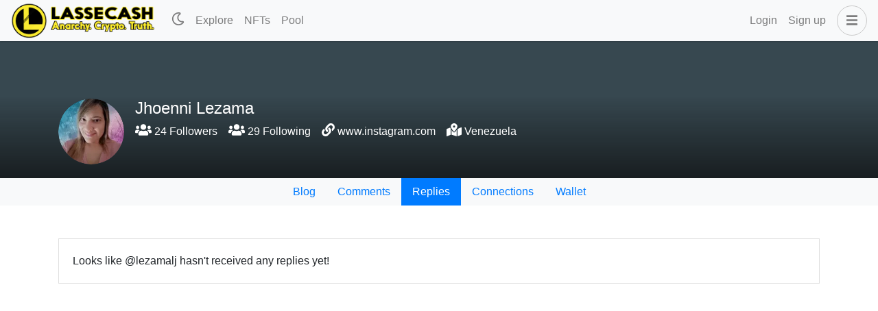

--- FILE ---
content_type: application/javascript; charset=UTF-8
request_url: https://www.lassecash.com/_nuxt/3ec8408.modern.js
body_size: 13239
content:
/*! For license information please see LICENSES */
(window.webpackJsonp=window.webpackJsonp||[]).push([[2],{859:function(t,e,n){t.exports=function(t){var e={};function n(i){if(e[i])return e[i].exports;var a=e[i]={i:i,l:!1,exports:{}};return t[i].call(a.exports,a,a.exports,n),a.l=!0,a.exports}return n.m=t,n.c=e,n.d=function(t,e,i){n.o(t,e)||Object.defineProperty(t,e,{enumerable:!0,get:i})},n.r=function(t){"undefined"!=typeof Symbol&&Symbol.toStringTag&&Object.defineProperty(t,Symbol.toStringTag,{value:"Module"}),Object.defineProperty(t,"__esModule",{value:!0})},n.t=function(t,e){if(1&e&&(t=n(t)),8&e)return t;if(4&e&&"object"==typeof t&&t&&t.__esModule)return t;var i=Object.create(null);if(n.r(i),Object.defineProperty(i,"default",{enumerable:!0,value:t}),2&e&&"string"!=typeof t)for(var a in t)n.d(i,a,function(e){return t[e]}.bind(null,a));return i},n.n=function(t){var e=t&&t.__esModule?function(){return t.default}:function(){return t};return n.d(e,"a",e),e},n.o=function(t,e){return Object.prototype.hasOwnProperty.call(t,e)},n.p="",n(n.s=9)}([function(t,e,n){var i=n(6);"string"==typeof i&&(i=[[t.i,i,""]]),i.locals&&(t.exports=i.locals),(0,n(3).default)("6223ff68",i,!0,{})},function(t,e,n){var i=n(8);"string"==typeof i&&(i=[[t.i,i,""]]),i.locals&&(t.exports=i.locals),(0,n(3).default)("27f0e51f",i,!0,{})},function(t,e){t.exports=function(t){var e=[];return e.toString=function(){return this.map((function(e){var n=function(t,e){var n,r=t[1]||"",i=t[3];if(!i)return r;if(e&&"function"==typeof btoa){var a=(n=i,"/*# sourceMappingURL=data:application/json;charset=utf-8;base64,"+btoa(unescape(encodeURIComponent(JSON.stringify(n))))+" */"),o=i.sources.map((function(t){return"/*# sourceURL="+i.sourceRoot+t+" */"}));return[r].concat(o).concat([a]).join("\n")}return[r].join("\n")}(e,t);return e[2]?"@media "+e[2]+"{"+n+"}":n})).join("")},e.i=function(t,n){"string"==typeof t&&(t=[[null,t,""]]);for(var i={},a=0;a<this.length;a++){var r=this[a][0];"number"==typeof r&&(i[r]=!0)}for(a=0;a<t.length;a++){var o=t[a];"number"==typeof o[0]&&i[o[0]]||(n&&!o[2]?o[2]=n:n&&(o[2]="("+o[2]+") and ("+n+")"),e.push(o))}},e}},function(t,e,n){"use strict";function i(t,e){for(var n=[],i={},a=0;a<e.length;a++){var r=e[a],o=r[0],s={id:t+":"+a,css:r[1],media:r[2],sourceMap:r[3]};i[o]?i[o].parts.push(s):n.push(i[o]={id:o,parts:[s]})}return n}n.r(e),n.d(e,"default",(function(){return h}));var a="undefined"!=typeof document;if("undefined"!=typeof DEBUG&&DEBUG&&!a)throw new Error("vue-style-loader cannot be used in a non-browser environment. Use { target: 'node' } in your Webpack config to indicate a server-rendering environment.");var r={},o=a&&(document.head||document.getElementsByTagName("head")[0]),s=null,l=0,c=!1,d=function(){},u=null,p="undefined"!=typeof navigator&&/msie [6-9]\b/.test(navigator.userAgent.toLowerCase());function h(t,e,n,a){c=n,u=a||{};var o=i(t,e);return b(o),function(e){for(var n=[],a=0;a<o.length;a++){var s=o[a];(l=r[s.id]).refs--,n.push(l)}for(e?b(o=i(t,e)):o=[],a=0;a<n.length;a++){var l;if(0===(l=n[a]).refs){for(var c=0;c<l.parts.length;c++)l.parts[c]();delete r[l.id]}}}}function b(t){for(var e=0;e<t.length;e++){var n=t[e],i=r[n.id];if(i){i.refs++;for(var a=0;a<i.parts.length;a++)i.parts[a](n.parts[a]);for(;a<n.parts.length;a++)i.parts.push(f(n.parts[a]));i.parts.length>n.parts.length&&(i.parts.length=n.parts.length)}else{var o=[];for(a=0;a<n.parts.length;a++)o.push(f(n.parts[a]));r[n.id]={id:n.id,refs:1,parts:o}}}}function m(){var t=document.createElement("style");return t.type="text/css",o.appendChild(t),t}function f(t){var e,n,i=document.querySelector('style[data-vue-ssr-id~="'+t.id+'"]');if(i){if(c)return d;i.parentNode.removeChild(i)}if(p){var a=l++;i=s||(s=m()),e=w.bind(null,i,a,!1),n=w.bind(null,i,a,!0)}else i=m(),e=y.bind(null,i),n=function(){i.parentNode.removeChild(i)};return e(t),function(i){if(i){if(i.css===t.css&&i.media===t.media&&i.sourceMap===t.sourceMap)return;e(t=i)}else n()}}var g,v=(g=[],function(t,e){return g[t]=e,g.filter(Boolean).join("\n")});function w(t,e,n,i){var a=n?"":i.css;if(t.styleSheet)t.styleSheet.cssText=v(e,a);else{var r=document.createTextNode(a),o=t.childNodes;o[e]&&t.removeChild(o[e]),o.length?t.insertBefore(r,o[e]):t.appendChild(r)}}function y(t,e){var n=e.css,i=e.media,a=e.sourceMap;if(i&&t.setAttribute("media",i),u.ssrId&&t.setAttribute("data-vue-ssr-id",e.id),a&&(n+="\n/*# sourceURL="+a.sources[0]+" */",n+="\n/*# sourceMappingURL=data:application/json;base64,"+btoa(unescape(encodeURIComponent(JSON.stringify(a))))+" */"),t.styleSheet)t.styleSheet.cssText=n;else{for(;t.firstChild;)t.removeChild(t.firstChild);t.appendChild(document.createTextNode(n))}}},function(t,e){function n(e){return"function"==typeof Symbol&&"symbol"==typeof Symbol.iterator?t.exports=n=function(t){return typeof t}:t.exports=n=function(t){return t&&"function"==typeof Symbol&&t.constructor===Symbol&&t!==Symbol.prototype?"symbol":typeof t},n(e)}t.exports=n},function(t,e,n){"use strict";n.r(e);var i=n(0),a=n.n(i);for(var r in i)"default"!==r&&function(t){n.d(e,t,(function(){return i[t]}))}(r);e.default=a.a},function(t,e,n){(t.exports=n(2)(!1)).push([t.i,'.loading-wave-dots[data-v-46b20d22]{position:relative}.loading-wave-dots[data-v-46b20d22] .wave-item{position:absolute;top:50%;left:50%;display:inline-block;margin-top:-4px;width:8px;height:8px;border-radius:50%;-webkit-animation:loading-wave-dots-data-v-46b20d22 linear 2.8s infinite;animation:loading-wave-dots-data-v-46b20d22 linear 2.8s infinite}.loading-wave-dots[data-v-46b20d22] .wave-item:first-child{margin-left:-36px}.loading-wave-dots[data-v-46b20d22] .wave-item:nth-child(2){margin-left:-20px;-webkit-animation-delay:.14s;animation-delay:.14s}.loading-wave-dots[data-v-46b20d22] .wave-item:nth-child(3){margin-left:-4px;-webkit-animation-delay:.28s;animation-delay:.28s}.loading-wave-dots[data-v-46b20d22] .wave-item:nth-child(4){margin-left:12px;-webkit-animation-delay:.42s;animation-delay:.42s}.loading-wave-dots[data-v-46b20d22] .wave-item:last-child{margin-left:28px;-webkit-animation-delay:.56s;animation-delay:.56s}@-webkit-keyframes loading-wave-dots-data-v-46b20d22{0%{-webkit-transform:translateY(0);transform:translateY(0);background:#bbb}10%{-webkit-transform:translateY(-6px);transform:translateY(-6px);background:#999}20%{-webkit-transform:translateY(0);transform:translateY(0);background:#bbb}to{-webkit-transform:translateY(0);transform:translateY(0);background:#bbb}}@keyframes loading-wave-dots-data-v-46b20d22{0%{-webkit-transform:translateY(0);transform:translateY(0);background:#bbb}10%{-webkit-transform:translateY(-6px);transform:translateY(-6px);background:#999}20%{-webkit-transform:translateY(0);transform:translateY(0);background:#bbb}to{-webkit-transform:translateY(0);transform:translateY(0);background:#bbb}}.loading-circles[data-v-46b20d22] .circle-item{width:5px;height:5px;-webkit-animation:loading-circles-data-v-46b20d22 linear .75s infinite;animation:loading-circles-data-v-46b20d22 linear .75s infinite}.loading-circles[data-v-46b20d22] .circle-item:first-child{margin-top:-14.5px;margin-left:-2.5px}.loading-circles[data-v-46b20d22] .circle-item:nth-child(2){margin-top:-11.26px;margin-left:6.26px}.loading-circles[data-v-46b20d22] .circle-item:nth-child(3){margin-top:-2.5px;margin-left:9.5px}.loading-circles[data-v-46b20d22] .circle-item:nth-child(4){margin-top:6.26px;margin-left:6.26px}.loading-circles[data-v-46b20d22] .circle-item:nth-child(5){margin-top:9.5px;margin-left:-2.5px}.loading-circles[data-v-46b20d22] .circle-item:nth-child(6){margin-top:6.26px;margin-left:-11.26px}.loading-circles[data-v-46b20d22] .circle-item:nth-child(7){margin-top:-2.5px;margin-left:-14.5px}.loading-circles[data-v-46b20d22] .circle-item:last-child{margin-top:-11.26px;margin-left:-11.26px}@-webkit-keyframes loading-circles-data-v-46b20d22{0%{background:#dfdfdf}90%{background:#505050}to{background:#dfdfdf}}@keyframes loading-circles-data-v-46b20d22{0%{background:#dfdfdf}90%{background:#505050}to{background:#dfdfdf}}.loading-bubbles[data-v-46b20d22] .bubble-item{background:#666;-webkit-animation:loading-bubbles-data-v-46b20d22 linear .75s infinite;animation:loading-bubbles-data-v-46b20d22 linear .75s infinite}.loading-bubbles[data-v-46b20d22] .bubble-item:first-child{margin-top:-12.5px;margin-left:-.5px}.loading-bubbles[data-v-46b20d22] .bubble-item:nth-child(2){margin-top:-9.26px;margin-left:8.26px}.loading-bubbles[data-v-46b20d22] .bubble-item:nth-child(3){margin-top:-.5px;margin-left:11.5px}.loading-bubbles[data-v-46b20d22] .bubble-item:nth-child(4){margin-top:8.26px;margin-left:8.26px}.loading-bubbles[data-v-46b20d22] .bubble-item:nth-child(5){margin-top:11.5px;margin-left:-.5px}.loading-bubbles[data-v-46b20d22] .bubble-item:nth-child(6){margin-top:8.26px;margin-left:-9.26px}.loading-bubbles[data-v-46b20d22] .bubble-item:nth-child(7){margin-top:-.5px;margin-left:-12.5px}.loading-bubbles[data-v-46b20d22] .bubble-item:last-child{margin-top:-9.26px;margin-left:-9.26px}@-webkit-keyframes loading-bubbles-data-v-46b20d22{0%{width:1px;height:1px;box-shadow:0 0 0 3px #666}90%{width:1px;height:1px;box-shadow:0 0 0 0 #666}to{width:1px;height:1px;box-shadow:0 0 0 3px #666}}@keyframes loading-bubbles-data-v-46b20d22{0%{width:1px;height:1px;box-shadow:0 0 0 3px #666}90%{width:1px;height:1px;box-shadow:0 0 0 0 #666}to{width:1px;height:1px;box-shadow:0 0 0 3px #666}}.loading-default[data-v-46b20d22]{position:relative;border:1px solid #999;-webkit-animation:loading-rotating-data-v-46b20d22 ease 1.5s infinite;animation:loading-rotating-data-v-46b20d22 ease 1.5s infinite}.loading-default[data-v-46b20d22]:before{content:"";position:absolute;display:block;top:0;left:50%;margin-top:-3px;margin-left:-3px;width:6px;height:6px;background-color:#999;border-radius:50%}.loading-spiral[data-v-46b20d22]{border:2px solid #777;border-right-color:transparent;-webkit-animation:loading-rotating-data-v-46b20d22 linear .85s infinite;animation:loading-rotating-data-v-46b20d22 linear .85s infinite}@-webkit-keyframes loading-rotating-data-v-46b20d22{0%{-webkit-transform:rotate(0);transform:rotate(0)}to{-webkit-transform:rotate(1turn);transform:rotate(1turn)}}@keyframes loading-rotating-data-v-46b20d22{0%{-webkit-transform:rotate(0);transform:rotate(0)}to{-webkit-transform:rotate(1turn);transform:rotate(1turn)}}.loading-bubbles[data-v-46b20d22],.loading-circles[data-v-46b20d22]{position:relative}.loading-bubbles[data-v-46b20d22] .bubble-item,.loading-circles[data-v-46b20d22] .circle-item{position:absolute;top:50%;left:50%;display:inline-block;border-radius:50%}.loading-bubbles[data-v-46b20d22] .bubble-item:nth-child(2),.loading-circles[data-v-46b20d22] .circle-item:nth-child(2){-webkit-animation-delay:93ms;animation-delay:93ms}.loading-bubbles[data-v-46b20d22] .bubble-item:nth-child(3),.loading-circles[data-v-46b20d22] .circle-item:nth-child(3){-webkit-animation-delay:.186s;animation-delay:.186s}.loading-bubbles[data-v-46b20d22] .bubble-item:nth-child(4),.loading-circles[data-v-46b20d22] .circle-item:nth-child(4){-webkit-animation-delay:.279s;animation-delay:.279s}.loading-bubbles[data-v-46b20d22] .bubble-item:nth-child(5),.loading-circles[data-v-46b20d22] .circle-item:nth-child(5){-webkit-animation-delay:.372s;animation-delay:.372s}.loading-bubbles[data-v-46b20d22] .bubble-item:nth-child(6),.loading-circles[data-v-46b20d22] .circle-item:nth-child(6){-webkit-animation-delay:.465s;animation-delay:.465s}.loading-bubbles[data-v-46b20d22] .bubble-item:nth-child(7),.loading-circles[data-v-46b20d22] .circle-item:nth-child(7){-webkit-animation-delay:.558s;animation-delay:.558s}.loading-bubbles[data-v-46b20d22] .bubble-item:last-child,.loading-circles[data-v-46b20d22] .circle-item:last-child{-webkit-animation-delay:.651s;animation-delay:.651s}',""])},function(t,e,n){"use strict";n.r(e);var i=n(1),a=n.n(i);for(var r in i)"default"!==r&&function(t){n.d(e,t,(function(){return i[t]}))}(r);e.default=a.a},function(t,e,n){(t.exports=n(2)(!1)).push([t.i,".infinite-loading-container[data-v-644ea9c9]{clear:both;text-align:center}.infinite-loading-container[data-v-644ea9c9] [class^=loading-]{display:inline-block;margin:5px 0;width:28px;height:28px;font-size:28px;line-height:28px;border-radius:50%}.btn-try-infinite[data-v-644ea9c9]{margin-top:5px;padding:5px 10px;color:#999;font-size:14px;line-height:1;background:transparent;border:1px solid #ccc;border-radius:3px;outline:none;cursor:pointer}.btn-try-infinite[data-v-644ea9c9]:not(:active):hover{opacity:.8}",""])},function(t,e,n){"use strict";n.r(e);var i={throttleLimit:50,loopCheckTimeout:1e3,loopCheckMaxCalls:10},a=function(){var t=!1;try{var e=Object.defineProperty({},"passive",{get:function(){return t={passive:!0},!0}});window.addEventListener("testpassive",e,e),window.remove("testpassive",e,e)}catch(t){}return t}(),r={STATE_CHANGER:["emit `loaded` and `complete` event through component instance of `$refs` may cause error, so it will be deprecated soon, please use the `$state` argument instead (`$state` just the special `$event` variable):","\ntemplate:",'<infinite-loading @infinite="infiniteHandler"></infinite-loading>',"\nscript:\n...\ninfiniteHandler($state) {\n  ajax('https://www.example.com/api/news')\n    .then((res) => {\n      if (res.data.length) {\n        $state.loaded();\n      } else {\n        $state.complete();\n      }\n    });\n}\n...","","more details: https://github.com/PeachScript/vue-infinite-loading/issues/57#issuecomment-324370549"].join("\n"),INFINITE_EVENT:"`:on-infinite` property will be deprecated soon, please use `@infinite` event instead.",IDENTIFIER:"the `reset` event will be deprecated soon, please reset this component by change the `identifier` property."},o={INFINITE_LOOP:["executed the callback function more than ".concat(i.loopCheckMaxCalls," times for a short time, it looks like searched a wrong scroll wrapper that doest not has fixed height or maximum height, please check it. If you want to force to set a element as scroll wrapper ranther than automatic searching, you can do this:"),'\n\x3c!-- add a special attribute for the real scroll wrapper --\x3e\n<div infinite-wrapper>\n  ...\n  \x3c!-- set force-use-infinite-wrapper --\x3e\n  <infinite-loading force-use-infinite-wrapper></infinite-loading>\n</div>\nor\n<div class="infinite-wrapper">\n  ...\n  \x3c!-- set force-use-infinite-wrapper as css selector of the real scroll wrapper --\x3e\n  <infinite-loading force-use-infinite-wrapper=".infinite-wrapper"></infinite-loading>\n</div>\n    ',"more details: https://github.com/PeachScript/vue-infinite-loading/issues/55#issuecomment-316934169"].join("\n")},s={READY:0,LOADING:1,COMPLETE:2,ERROR:3},l={color:"#666",fontSize:"14px",padding:"10px 0"},c={mode:"development",props:{spinner:"default",distance:100,forceUseInfiniteWrapper:!1},system:i,slots:{noResults:"No results :(",noMore:"No more data :)",error:"Opps, something went wrong :(",errorBtnText:"Retry",spinner:""},WARNINGS:r,ERRORS:o,STATUS:s},d=n(4),u=n.n(d),p={BUBBLES:{render:function(t){return t("span",{attrs:{class:"loading-bubbles"}},Array.apply(Array,Array(8)).map((function(){return t("span",{attrs:{class:"bubble-item"}})})))}},CIRCLES:{render:function(t){return t("span",{attrs:{class:"loading-circles"}},Array.apply(Array,Array(8)).map((function(){return t("span",{attrs:{class:"circle-item"}})})))}},DEFAULT:{render:function(t){return t("i",{attrs:{class:"loading-default"}})}},SPIRAL:{render:function(t){return t("i",{attrs:{class:"loading-spiral"}})}},WAVEDOTS:{render:function(t){return t("span",{attrs:{class:"loading-wave-dots"}},Array.apply(Array,Array(5)).map((function(){return t("span",{attrs:{class:"wave-item"}})})))}}};function h(t,e,n,i,a,r,o,s){var l,c="function"==typeof t?t.options:t;if(e&&(c.render=e,c.staticRenderFns=n,c._compiled=!0),i&&(c.functional=!0),r&&(c._scopeId="data-v-"+r),o?(l=function(t){(t=t||this.$vnode&&this.$vnode.ssrContext||this.parent&&this.parent.$vnode&&this.parent.$vnode.ssrContext)||"undefined"==typeof __VUE_SSR_CONTEXT__||(t=__VUE_SSR_CONTEXT__),a&&a.call(this,t),t&&t._registeredComponents&&t._registeredComponents.add(o)},c._ssrRegister=l):a&&(l=s?function(){a.call(this,this.$root.$options.shadowRoot)}:a),l)if(c.functional){c._injectStyles=l;var d=c.render;c.render=function(t,e){return l.call(e),d(t,e)}}else{var u=c.beforeCreate;c.beforeCreate=u?[].concat(u,l):[l]}return{exports:t,options:c}}var b=h({name:"Spinner",computed:{spinnerView:function(){return p[(this.$attrs.spinner||"").toUpperCase()]||this.spinnerInConfig},spinnerInConfig:function(){return c.slots.spinner&&"string"==typeof c.slots.spinner?{render:function(){return this._v(c.slots.spinner)}}:"object"===u()(c.slots.spinner)?c.slots.spinner:p[c.props.spinner.toUpperCase()]||p.DEFAULT}}},(function(){var t=this.$createElement;return(this._self._c||t)(this.spinnerView,{tag:"component"})}),[],!1,(function(t){var e=n(5);e.__inject__&&e.__inject__(t)}),"46b20d22",null).exports;function m(t){"production"!==c.mode&&console.warn("[Vue-infinite-loading warn]: ".concat(t))}function f(t){console.error("[Vue-infinite-loading error]: ".concat(t))}var g={timers:[],caches:[],throttle:function(t){var e=this;-1===this.caches.indexOf(t)&&(this.caches.push(t),this.timers.push(setTimeout((function(){t(),e.caches.splice(e.caches.indexOf(t),1),e.timers.shift()}),c.system.throttleLimit)))},reset:function(){this.timers.forEach((function(t){clearTimeout(t)})),this.timers.length=0,this.caches=[]}},v={isChecked:!1,timer:null,times:0,track:function(){var t=this;this.times+=1,clearTimeout(this.timer),this.timer=setTimeout((function(){t.isChecked=!0}),c.system.loopCheckTimeout),this.times>c.system.loopCheckMaxCalls&&(f(o.INFINITE_LOOP),this.isChecked=!0)}},w={key:"_infiniteScrollHeight",getScrollElm:function(t){return t===window?document.documentElement:t},save:function(t){var e=this.getScrollElm(t);e[this.key]=e.scrollHeight},restore:function(t){var e=this.getScrollElm(t);"number"==typeof e[this.key]&&(e.scrollTop=e.scrollHeight-e[this.key]+e.scrollTop),this.remove(e)},remove:function(t){void 0!==t[this.key]&&delete t[this.key]}};function y(t){return t.replace(/[A-Z]/g,(function(t){return"-".concat(t.toLowerCase())}))}function _(t){return t.offsetWidth+t.offsetHeight>0}var k=h({name:"InfiniteLoading",data:function(){return{scrollParent:null,scrollHandler:null,isFirstLoad:!0,status:s.READY,slots:c.slots}},components:{Spinner:b},computed:{isShowSpinner:function(){return this.status===s.LOADING},isShowError:function(){return this.status===s.ERROR},isShowNoResults:function(){return this.status===s.COMPLETE&&this.isFirstLoad},isShowNoMore:function(){return this.status===s.COMPLETE&&!this.isFirstLoad},slotStyles:function(){var t=this,e={};return Object.keys(c.slots).forEach((function(n){var i=y(n);(!t.$slots[i]&&!c.slots[n].render||t.$slots[i]&&!t.$slots[i][0].tag)&&(e[n]=l)})),e}},props:{distance:{type:Number,default:c.props.distance},spinner:String,direction:{type:String,default:"bottom"},forceUseInfiniteWrapper:{type:[Boolean,String],default:c.props.forceUseInfiniteWrapper},identifier:{default:+new Date},onInfinite:Function},watch:{identifier:function(){this.stateChanger.reset()}},mounted:function(){var t=this;this.$watch("forceUseInfiniteWrapper",(function(){t.scrollParent=t.getScrollParent()}),{immediate:!0}),this.scrollHandler=function(e){t.status===s.READY&&(e&&e.constructor===Event&&_(t.$el)?g.throttle(t.attemptLoad):t.attemptLoad())},setTimeout((function(){t.scrollHandler(),t.scrollParent.addEventListener("scroll",t.scrollHandler,a)}),1),this.$on("$InfiniteLoading:loaded",(function(e){t.isFirstLoad=!1,"top"===t.direction&&t.$nextTick((function(){w.restore(t.scrollParent)})),t.status===s.LOADING&&t.$nextTick(t.attemptLoad.bind(null,!0)),e&&e.target===t||m(r.STATE_CHANGER)})),this.$on("$InfiniteLoading:complete",(function(e){t.status=s.COMPLETE,t.$nextTick((function(){t.$forceUpdate()})),t.scrollParent.removeEventListener("scroll",t.scrollHandler,a),e&&e.target===t||m(r.STATE_CHANGER)})),this.$on("$InfiniteLoading:reset",(function(e){t.status=s.READY,t.isFirstLoad=!0,w.remove(t.scrollParent),t.scrollParent.addEventListener("scroll",t.scrollHandler,a),setTimeout((function(){g.reset(),t.scrollHandler()}),1),e&&e.target===t||m(r.IDENTIFIER)})),this.stateChanger={loaded:function(){t.$emit("$InfiniteLoading:loaded",{target:t})},complete:function(){t.$emit("$InfiniteLoading:complete",{target:t})},reset:function(){t.$emit("$InfiniteLoading:reset",{target:t})},error:function(){t.status=s.ERROR,g.reset()}},this.onInfinite&&m(r.INFINITE_EVENT)},deactivated:function(){this.status===s.LOADING&&(this.status=s.READY),this.scrollParent.removeEventListener("scroll",this.scrollHandler,a)},activated:function(){this.scrollParent.addEventListener("scroll",this.scrollHandler,a)},methods:{attemptLoad:function(t){var e=this;this.status!==s.COMPLETE&&_(this.$el)&&this.getCurrentDistance()<=this.distance?(this.status=s.LOADING,"top"===this.direction&&this.$nextTick((function(){w.save(e.scrollParent)})),"function"==typeof this.onInfinite?this.onInfinite.call(null,this.stateChanger):this.$emit("infinite",this.stateChanger),!t||this.forceUseInfiniteWrapper||v.isChecked||v.track()):this.status===s.LOADING&&(this.status=s.READY)},getCurrentDistance:function(){return"top"===this.direction?"number"==typeof this.scrollParent.scrollTop?this.scrollParent.scrollTop:this.scrollParent.pageYOffset:this.$el.getBoundingClientRect().top-(this.scrollParent===window?window.innerHeight:this.scrollParent.getBoundingClientRect().bottom)},getScrollParent:function(){var t,e=arguments.length>0&&void 0!==arguments[0]?arguments[0]:this.$el;return"string"==typeof this.forceUseInfiniteWrapper&&(t=document.querySelector(this.forceUseInfiniteWrapper)),t||("BODY"===e.tagName?t=window:(!this.forceUseInfiniteWrapper&&["scroll","auto"].indexOf(getComputedStyle(e).overflowY)>-1||e.hasAttribute("infinite-wrapper")||e.hasAttribute("data-infinite-wrapper"))&&(t=e)),t||this.getScrollParent(e.parentNode)}},destroyed:function(){!this.status!==s.COMPLETE&&(g.reset(),w.remove(this.scrollParent),this.scrollParent.removeEventListener("scroll",this.scrollHandler,a))}},(function(){var t=this,e=t.$createElement,n=t._self._c||e;return n("div",{staticClass:"infinite-loading-container"},[n("div",{directives:[{name:"show",rawName:"v-show",value:t.isShowSpinner,expression:"isShowSpinner"}],staticClass:"infinite-status-prompt",style:t.slotStyles.spinner},[t._t("spinner",[n("spinner",{attrs:{spinner:t.spinner}})])],2),t._v(" "),n("div",{directives:[{name:"show",rawName:"v-show",value:t.isShowNoResults,expression:"isShowNoResults"}],staticClass:"infinite-status-prompt",style:t.slotStyles.noResults},[t._t("no-results",[t.slots.noResults.render?n(t.slots.noResults,{tag:"component"}):[t._v(t._s(t.slots.noResults))]])],2),t._v(" "),n("div",{directives:[{name:"show",rawName:"v-show",value:t.isShowNoMore,expression:"isShowNoMore"}],staticClass:"infinite-status-prompt",style:t.slotStyles.noMore},[t._t("no-more",[t.slots.noMore.render?n(t.slots.noMore,{tag:"component"}):[t._v(t._s(t.slots.noMore))]])],2),t._v(" "),n("div",{directives:[{name:"show",rawName:"v-show",value:t.isShowError,expression:"isShowError"}],staticClass:"infinite-status-prompt",style:t.slotStyles.error},[t._t("error",[t.slots.error.render?n(t.slots.error,{tag:"component",attrs:{trigger:t.attemptLoad}}):[t._v("\n        "+t._s(t.slots.error)+"\n        "),n("br"),t._v(" "),n("button",{staticClass:"btn-try-infinite",domProps:{textContent:t._s(t.slots.errorBtnText)},on:{click:t.attemptLoad}})]],{trigger:t.attemptLoad})],2)])}),[],!1,(function(t){var e=n(7);e.__inject__&&e.__inject__(t)}),"644ea9c9",null).exports;function x(t){c.mode=t.config.productionTip?"development":"production"}Object.defineProperty(k,"install",{configurable:!1,enumerable:!1,value:function(t,e){Object.assign(c.props,e&&e.props),Object.assign(c.slots,e&&e.slots),Object.assign(c.system,e&&e.system),t.component("infinite-loading",k),x(t)}}),"undefined"!=typeof window&&window.Vue&&(window.Vue.component("infinite-loading",k),x(window.Vue)),e.default=k}])},865:function(t,e,n){"use strict";var r=n(7),o=n(16),l=(n(29),n(32),n(61),n(83)),c=n(859),d=n.n(c),h=(n(24),n(34),n(351)),m=n(902),f=n(882),v=n(900),w=n(883);function y(object,t){var e=Object.keys(object);if(Object.getOwnPropertySymbols){var n=Object.getOwnPropertySymbols(object);t&&(n=n.filter((function(t){return Object.getOwnPropertyDescriptor(object,t).enumerable}))),e.push.apply(e,n)}return e}function _(t){for(var i=1;i<arguments.length;i++){var source=null!=arguments[i]?arguments[i]:{};i%2?y(Object(source),!0).forEach((function(e){Object(r.a)(t,e,source[e])})):Object.getOwnPropertyDescriptors?Object.defineProperties(t,Object.getOwnPropertyDescriptors(source)):y(Object(source)).forEach((function(e){Object.defineProperty(t,e,Object.getOwnPropertyDescriptor(source,e))}))}return t}var k={name:"PostSummary",components:{Votes:f.a,Payout:w.a,ExtraActions:v.a},props:{post:{type:Object,required:!0},user:{type:String,default:"null"},type:{type:String,default:"feed"}},data:()=>({showNsfw:!1,nsfwPref:"warn"}),computed:_(_(_({},Object(l.c)(["tribe_info"])),Object(l.c)("scot",["communities","accounts"])),{},{thumbnail(){return Object(m.c)(this.post.json_metadata,this.post.desc)},largeThumbnail(){if(this.thumbnail)return Object(h.c)(this.thumbnail,"640x480").replace(/ /g,"%20")},mediumThumbnail(){if(this.thumbnail)return Object(h.c)(this.thumbnail,"256x512").replace(/ /g,"%20")},createdAt(){return new Date("".concat(this.post.created,"Z"))},cashoutTime(){return new Date("".concat(this.post.cashout_time,"Z"))},rebloggedBy(){return this.post.reblogged_by?this.post.reblogged_by.filter((t=>t!==this.post.author)):[]},shouldShowPost(){return!this.post.is_nsfw||"warn"!==this.nsfwPref||this.showNsfw}}),created(){this.nsfwPref=this.$cookies.get("nsfw_pref")||"warn"},methods:{extractBodySummary:m.a,getCommunity(t){var e=t;if(!e)try{e=JSON.parse(this.post.json_metadata).tags[0]}catch(t){}var n=this.communities[e];return n?n.title:e},getReputation(t){var e=this.accounts[t];return e?e.reputation:""}}},x=n(77),O=Object(x.a)(k,(function(){var t=this,e=t.$createElement,n=t._self._c||e;return n("b-card",{staticClass:"post-summary",scopedSlots:t._u([{key:"footer",fn:function(){return[n("div",{staticClass:"d-flex justify-content-between align-items-center"},[n("div",{staticClass:"d-flex align-items-center"},[n("votes",{attrs:{author:t.post.author,permlink:t.post.permlink,"active-votes":t.post.active_votes,rshares:t.post.vote_rshares,payout:t.post.pending_token||t.post.total_payout_value,"is-comment":!t.post.main_post}}),t._v(" "),n("div",{staticClass:"mr-2"},[n("nuxt-link",{staticClass:"btn text-nowrap",attrs:{to:{name:"user-post",hash:"#comments",params:{user:t.post.author,post:t.post.permlink}}}},[n("fa-icon",{attrs:{icon:["far","comments"]}}),t._v(" "+t._s(t.post.children)+"\n          ")],1)],1),t._v(" "),n("extra-actions",{attrs:{post:t.post}})],1),t._v(" "),n("payout",{attrs:{post:t.post}})],1)]},proxy:!0}])},["user-feed"===t.type&&t.post.author!==t.user?n("div",{staticClass:"reblog-text"},[n("fa-icon",{attrs:{icon:"redo"}}),t._v(" reblogged\n  ")],1):"feed"===t.type&&t.rebloggedBy.length>0?n("div",{staticClass:"reblog-text"},[n("fa-icon",{attrs:{icon:"redo"}}),t._v(" "),t._l(t.rebloggedBy,(function(e,i){return n("nuxt-link",{key:i,attrs:{to:{name:"user",params:{user:e}}}},[t._v("\n      "+t._s(e)+"\n    ")])})),t._v(" reblogged\n  ")],2):t._e(),t._v(" "),n("b-media",{scopedSlots:t._u([t.thumbnail?{key:"aside",fn:function(){return[t.shouldShowPost?[n("nuxt-link",{staticClass:"post-thumbnail",attrs:{to:{name:"user-post",params:{user:t.post.author,post:t.post.permlink}}}},[n("picture",[n("source",{attrs:{srcset:t.largeThumbnail,media:"(min-width: 1000px)"}}),t._v(" "),n("source",{attrs:{srcset:t.mediumThumbnail,media:"(max-width: 999px)"}}),t._v(" "),n("img",{attrs:{srcset:t.thumbnail}})])])]:n("div",{staticClass:"text-center mx-auto mt-4"},[n("b-badge",{attrs:{variant:"danger"}},[t._v("\n          NSFW\n        ")])],1)]},proxy:!0}:null],null,!0)},[t._v(" "),n("div",{staticClass:"d-flex justify-content-between mb-2"},[n("div",{staticClass:"d-flex"},[t.shouldShowPost?n("b-avatar",{staticClass:"mr-2",attrs:{src:t.$config.IMAGES_CDN+"u/"+t.post.author+"/avatar",variant:"dark",size:"40px"}}):t._e(),t._v(" "),n("div",{staticClass:"d-flex flex-column"},[n("div",[n("nuxt-link",{staticClass:"font-weight-bold",attrs:{to:{name:"user",params:{user:t.post.author}}}},[t._v("\n              @"+t._s(t.post.author)+"\n            ")])],1),t._v(" "),n("timeago",{staticClass:"small",attrs:{datetime:t.createdAt,title:t.createdAt.toLocaleString(),"auto-update":60}})],1)],1),t._v(" "),"comments"!==t.type?n("div",{staticClass:"text-right"},[t.post.score_promoted>0?n("b-badge",{staticClass:"text-uppercase p-2",attrs:{variant:"warning",tag:"div"}},[t._v("\n          Promoted\n        ")]):t._e(),t._v(" "),n("b-badge",{staticClass:"text-uppercase",attrs:{variant:"success",tag:"div"}},[n("nuxt-link",{staticClass:"d-inline-block p-1",attrs:{to:{name:"sort-tag",params:{sort:"trending",tag:t.post.parent_permlink}}}},[t._v("\n            "+t._s(t.getCommunity(t.post.parent_permlink))+"\n          ")])],1)],1):t._e()]),t._v(" "),t.shouldShowPost?[n("nuxt-link",{staticClass:"h6",attrs:{to:{name:"user-post",params:{user:t.post.author,post:t.post.permlink}}}},[t._v("\n        "+t._s(t.post.title)+"\n      ")]),t._v(" "),n("nuxt-link",{staticClass:"text-reset text-break d-block",attrs:{to:{name:"user-post",params:{user:t.post.author,post:t.post.permlink}}}},[t._v("\n        "+t._s(t.extractBodySummary(t.post.desc))+"\n      ")])]:[t.$auth.loggedIn?[n("a",{staticClass:"cursor-pointer",on:{click:function(e){e.preventDefault(),t.showNsfw=!0}}},[t._v("Reveal this post")]),t._v(" or adjust your "),n("nuxt-link",{attrs:{to:{name:"user-settings",params:{user:t.$auth.user.username}}}},[t._v("\n          display preferences\n        ")])]:[n("a",{staticClass:"cursor-pointer",on:{click:function(e){e.preventDefault(),t.showNsfw=!0}}},[t._v("Reveal this post")])]]],2)],1)}),[],!1,null,null,null).exports;function C(object,t){var e=Object.keys(object);if(Object.getOwnPropertySymbols){var n=Object.getOwnPropertySymbols(object);t&&(n=n.filter((function(t){return Object.getOwnPropertyDescriptor(object,t).enumerable}))),e.push.apply(e,n)}return e}function j(t){for(var i=1;i<arguments.length;i++){var source=null!=arguments[i]?arguments[i]:{};i%2?C(Object(source),!0).forEach((function(e){Object(r.a)(t,e,source[e])})):Object.getOwnPropertyDescriptors?Object.defineProperties(t,Object.getOwnPropertyDescriptors(source)):C(Object(source)).forEach((function(e){Object.defineProperty(t,e,Object.getOwnPropertyDescriptor(source,e))}))}return t}e.a={components:{InfiniteLoading:d.a,PostSummary:O},data:()=>({infiniteId:1,posts:[]}),mounted(){var t=this,e=this;this.$eventBus.$on(["upvote-successful","downvote-successful","unvote-successful"],function(){var n=Object(o.a)((function*(n){var{type:r,author:o,permlink:l,weight:c}=n;if("post"===r){var d=e.posts.slice(),h=d.findIndex((p=>p.author===o&&p.permlink===l));if(h){yield e.sleep(3e4);var[m]=yield Promise.all([e.fetchPost({author:o,permlink:l}),e.fetchAccountScotData()]);d.splice(h,1,m),e.posts=d,t.$eventBus.$emit("vote-acknowledgement",{type:r,author:o,permlink:l,weight:c})}}}));return function(t){return n.apply(this,arguments)}}()),this.$eventBus.$on("post-promotion-successful",(t=>{var{memo:n}=t;e.$notify({title:"Success",type:"success",text:"Successfully promoted ".concat(n)})}))},beforeDestroy(){this.posts=[],this.$eventBus.$off(["upvote-successful","downvote-successful","unvote-successful"]),this.$eventBus.$off("post-promotion-successful")},methods:j(j({},Object(l.b)("scot",["fetchPosts","fetchPost"])),Object(l.b)("user",["fetchAccountScotData"]))}},869:function(t,e){},870:function(t,e){},873:function(t,e){},875:function(t,e){},877:function(t,e,n){"use strict";n.d(e,"a",(function(){return r}));n(347);var r=t=>{var{userData:e,vp:n,weight:r,type:o="upvote",tribeConfig:l,tribeInfo:c}=t,d="upvote"===o?e.vote_weight_multiplier:e.downvote_weight_multiplier,h=e.staked_tokens*Math.min(d*r,1e4)*n/1e6;return(Math.max(0,h)**l.author_curve_exponent*c.reward_pool/c.pending_rshares/10**c.precision).toFixed(c.precision)}},881:function(t,e){},882:function(t,e,n){"use strict";var r=n(7),o=(n(347),n(154),n(83)),l=n(877);function c(object,t){var e=Object.keys(object);if(Object.getOwnPropertySymbols){var n=Object.getOwnPropertySymbols(object);t&&(n=n.filter((function(t){return Object.getOwnPropertyDescriptor(object,t).enumerable}))),e.push.apply(e,n)}return e}function d(t){for(var i=1;i<arguments.length;i++){var source=null!=arguments[i]?arguments[i]:{};i%2?c(Object(source),!0).forEach((function(e){Object(r.a)(t,e,source[e])})):Object.getOwnPropertyDescriptors?Object.defineProperties(t,Object.getOwnPropertyDescriptors(source)):c(Object(source)).forEach((function(e){Object.defineProperty(t,e,Object.getOwnPropertyDescriptor(source,e))}))}return t}var h={name:"Votes",props:{author:{type:String,required:!0},permlink:{type:String,required:!0},activeVotes:{type:Array,required:!0},rshares:{type:Number,required:!0},payout:{type:Number,required:!0},isComment:{type:Boolean,default:!1}},data:()=>({weight:100,show:!1,pending:!1,dvWeight:100,dvShow:!1,dvPending:!1}),computed:d(d(d({},Object(o.c)(["tribe_config","tribe_info"])),Object(o.c)("user",["voting_power","downvoting_power","scot_data"])),{},{votes(){for(var t=this.activeVotes,e=10**this.tribe_info.precision,n=this.rshares,r=this.payout/e,o=0,l=n>0?r:1,c=n>0?this.applyRewardsCurve(n):e,i=0;i<t.length;i++){var d=t[i];d.estimated_value=(l*(this.applyRewardsCurve(o+d.rshares)-this.applyRewardsCurve(o))/c).toFixed(this.tribe_info.precision),o+=d.rshares}return t.sort(((a,b)=>b.estimated_value-a.estimated_value))},isUpvoted(){var t=this,e=!1;return this.$auth.loggedIn&&(e=this.votes.find((e=>e.voter===t.$auth.user.username&&e.percent>0))),e},isDownvoted(){var t=this,e=!1;return this.$auth.loggedIn&&(e=this.votes.find((e=>e.voter===t.$auth.user.username&&e.percent<0))),e},id(){return"".concat(this.author,"-").concat(this.permlink)},upVotes(){return this.votes.filter((t=>t.percent>0))},downVotes(){return this.votes.filter((t=>t.percent<0)).sort(((a,b)=>a.rshares-b.rshares))},voteValue(){return Object(l.a)({userData:this.scot_data,vp:this.voting_power,weight:Number(this.weight),tribeConfig:this.tribe_config,tribeInfo:this.tribe_info})},downvoteValue(){return Object(l.a)({userData:this.scot_data,vp:this.downvoting_power,weight:Number(this.dvWeight),tribeConfig:this.tribe_config,tribeInfo:this.tribe_info})},voteWeightKey(){return this.$auth.loggedIn?this.isComment?"voteweight-".concat(this.$auth.user.username,"-comment"):"voteweight-".concat(this.$auth.user.username,"-post"):""},downvoteWeightKey(){return this.$auth.loggedIn?this.isComment?"downvoteweight-".concat(this.$auth.user.username,"-comment"):"downvoteweight-".concat(this.$auth.user.username,"-post"):""}}),watch:{weight(t,e){t!==e&&this.$auth.$storage.setUniversal(this.voteWeightKey,t)},dvWeight(t,e){t!==e&&this.$auth.$storage.setUniversal(this.downvoteWeightKey,t)}},mounted(){var t=this;this.$eventBus.$on(["vote-acknowledgement","transaction-broadcast-error"],(e=>{var{author:n,permlink:r,data:data}=e;(t.author===n&&t.permlink===r||data&&t.author===data.author&&t.permlink===data.permlink)&&(t.pending=!1)}))},beforeDestroy(){this.$eventBus.$off(["vote-acknowledgement","transaction-broadcast-error"])},methods:d(d({},Object(o.b)("post",["requestBroadcastVote"])),{},{applyRewardsCurve(t){return Math.max(0,t)**this.tribe_config.author_curve_exponent*this.tribe_info.reward_pool/this.tribe_info.pending_rshares},onPopoverShow(){this.weight=this.$auth.$storage.getUniversal(this.voteWeightKey)||100,this.dvWeight=this.$auth.$storage.getUniversal(this.downvoteWeightKey)||100}})},m=n(77),component=Object(m.a)(h,(function(){var t=this,e=t.$createElement,n=t._self._c||e;return n("div",[n("div",{staticClass:"d-flex align-items-center"},[n("div",{staticClass:"d-flex align-items-center mr-4"},[t.isUpvoted?n("button",{staticClass:"btn-vote",on:{click:function(e){return e.preventDefault(),t.requestBroadcastVote({author:t.author,permlink:t.permlink,weight:0})}}},[n("fa-icon",{staticClass:"text-info",attrs:{icon:"heart"}})],1):n("button",{staticClass:"btn-vote",attrs:{id:t.id+"-vote",disabled:!t.$auth.loggedIn}},[t.pending?n("fa-icon",{staticClass:"fa-spin",attrs:{icon:"circle-notch"}}):n("fa-icon",{attrs:{icon:"heart"}})],1),t._v(" "),n("div",{staticClass:"cursor-pointer",attrs:{id:t.id+"-upvotes"}},[t._v("\n        "+t._s(t.upVotes.length)+"\n      ")])]),t._v(" "),n("div",{staticClass:"d-flex align-items-center mr-4"},[t.isDownvoted?n("button",{staticClass:"btn-vote",on:{click:function(e){return e.preventDefault(),t.requestBroadcastVote({author:t.author,permlink:t.permlink,weight:0})}}},[n("fa-icon",{staticClass:"text-danger",attrs:{icon:"heart-broken"}})],1):n("button",{staticClass:"btn-vote",attrs:{id:t.id+"-downvote",disabled:!t.$auth.loggedIn}},[t.dvPending?n("fa-icon",{staticClass:"fa-spin",attrs:{icon:"circle-notch"}}):n("fa-icon",{attrs:{icon:"heart-broken"}})],1),t._v(" "),n("div",{staticClass:"cursor-pointer",attrs:{id:t.id+"-downvotes"}},[t._v("\n        "+t._s(t.downVotes.length)+"\n      ")])])]),t._v(" "),t.isUpvoted?t._e():n("b-popover",{attrs:{show:t.show,triggers:"click blur",placement:"right",target:t.id+"-vote","custom-class":"vote-weight-popover"},on:{"update:show":function(e){t.show=e},show:t.onPopoverShow}},[n("div",{staticClass:"d-flex align-items-center justify-content-between"},[n("div",{staticClass:"mr-2 w-75"},[n("b-form-input",{attrs:{debounce:"100",number:"",type:"range",min:"0",max:"100",step:"1"},model:{value:t.weight,callback:function(e){t.weight=e},expression:"weight"}})],1),t._v(" "),n("div",[t._v(t._s(t.weight)+"%")]),t._v(" "),n("a",{staticClass:"cursor-pointer",on:{click:function(e){e.preventDefault(),t.show=!t.show}}},[n("fa-icon",{attrs:{icon:"times"}})],1)]),t._v(" "),n("div",{staticClass:"text-center"},[n("b-button",{attrs:{variant:"primary",size:"sm"},on:{click:function(e){e.preventDefault(),t.pending=!0,t.requestBroadcastVote({author:t.author,permlink:t.permlink,weight:t.weight})}}},[t._v("\n        Vote\n      ")]),t._v(" "),n("div",{staticClass:"mt-2"},[t._v("\n        Estimated vote value: "+t._s(t.voteValue)+" "+t._s(t.$config.TOKEN)+"\n      ")])],1)]),t._v(" "),t.isDownvoted?t._e():n("b-popover",{attrs:{show:t.dvShow,triggers:"click blur",placement:"right",target:t.id+"-downvote","custom-class":"vote-weight-popover"},on:{"update:show":function(e){t.dvShow=e},show:t.onPopoverShow}},[n("div",{staticClass:"d-flex align-items-center justify-content-between"},[n("div",{staticClass:"mr-2 w-75"},[n("b-form-input",{attrs:{debounce:"100",number:"",type:"range",min:"0",max:"100",step:"1"},model:{value:t.dvWeight,callback:function(e){t.dvWeight=e},expression:"dvWeight"}})],1),t._v(" "),n("div",[t._v("-"+t._s(t.dvWeight)+"%")]),t._v(" "),n("a",{staticClass:"cursor-pointer",on:{click:function(e){e.preventDefault(),t.dvShow=!t.dvShow}}},[n("fa-icon",{attrs:{icon:"times"}})],1)]),t._v(" "),n("div",{staticClass:"text-center"},[n("b-button",{attrs:{variant:"danger",size:"sm"},on:{click:function(e){e.preventDefault(),t.dvPending=!0,t.requestBroadcastVote({author:t.author,permlink:t.permlink,weight:-t.dvWeight})}}},[t._v("\n        Downvote\n      ")]),t._v(" "),n("div",{staticClass:"mt-2"},[t._v("\n        Estimated vote value: "+t._s(t.downvoteValue)+" "+t._s(t.$config.TOKEN)+"\n      ")])],1)]),t._v(" "),t.upVotes.length>0?n("b-popover",{attrs:{triggers:"hover focus",placement:"bottom",target:t.id+"-upvotes","custom-class":"votes-preview-popover"},scopedSlots:t._u([{key:"title",fn:function(){return[t._v("\n      Vote values\n    ")]},proxy:!0}],null,!1,252448429)},[t._v(" "),n("ul",t._l(t.upVotes.slice(0,15),(function(e,i){return n("li",{key:i},[n("nuxt-link",{attrs:{to:{name:"user",params:{user:e.voter}}}},[t._v("\n          "+t._s(e.voter)+"\n        ")]),t._v(": "+t._s(e.estimated_value)+"\n      ")],1)})),0),t._v(" "),t.upVotes.length>15?[t._v("\n      and "+t._s(t.upVotes.length-15)+" more\n    ")]:t._e()],2):t._e(),t._v(" "),t.downVotes.length>0?n("b-popover",{attrs:{triggers:"hover focus",placement:"bottom",target:t.id+"-downvotes","custom-class":"votes-preview-popover"},scopedSlots:t._u([{key:"title",fn:function(){return[t._v("\n      Vote values\n    ")]},proxy:!0}],null,!1,252448429)},[t._v(" "),n("ul",t._l(t.downVotes.slice(0,15),(function(e,i){return n("li",{key:i},[n("nuxt-link",{attrs:{to:{name:"user",params:{user:e.voter}}}},[t._v("\n          "+t._s(e.voter)+"\n        ")]),t._v(": "+t._s(e.estimated_value)+"\n      ")],1)})),0),t._v(" "),t.downVotes.length>15?[t._v("\n      and "+t._s(t.downVotes.length-15)+" more\n    ")]:t._e()],2):t._e()],1)}),[],!1,null,null,null);e.a=component.exports},883:function(t,e,n){"use strict";var r=n(7),o=n(83),l=n(80);function c(object,t){var e=Object.keys(object);if(Object.getOwnPropertySymbols){var n=Object.getOwnPropertySymbols(object);t&&(n=n.filter((function(t){return Object.getOwnPropertyDescriptor(object,t).enumerable}))),e.push.apply(e,n)}return e}function d(t){for(var i=1;i<arguments.length;i++){var source=null!=arguments[i]?arguments[i]:{};i%2?c(Object(source),!0).forEach((function(e){Object(r.a)(t,e,source[e])})):Object.getOwnPropertyDescriptors?Object.defineProperties(t,Object.getOwnPropertyDescriptors(source)):c(Object(source)).forEach((function(e){Object.defineProperty(t,e,Object.getOwnPropertyDescriptor(source,e))}))}return t}var h={name:"Payout",props:{post:{type:Object,required:!0}},computed:d(d({},Object(o.c)(["tribe_info"])),{},{cashoutTime(){return this.post.cashout_time?new Date("".concat(this.post.cashout_time,"Z")):new Date}}),methods:{toFixedWithoutRounding:l.i}},m=n(77),component=Object(m.a)(h,(function(){var t=this,e=t.$createElement,n=t._self._c||e;return n("div",{staticClass:"cursor-pointer"},[n("div",{staticClass:"text-nowrap text-truncate",attrs:{id:t.post.author+"-"+t.post.permlink+"-estimated-payout-value"}},[t._v("\n    "+t._s(t.post.estimated_payout_value.toFixed(3))+" "+t._s(t.post.token)+"\n  ")]),t._v(" "),n("b-tooltip",{attrs:{target:t.post.author+"-"+t.post.permlink+"-estimated-payout-value",placement:"bottom"}},[Date.now()<=t.cashoutTime.getTime()?[t._v("\n      Pending Payout "+t._s(t.post.estimated_payout_value)+" "+t._s(t.post.token)),n("br"),t._v(" "),n("timeago",{attrs:{datetime:t.cashoutTime}})]:[t._v("\n      Past Payouts "+t._s(t.post.estimated_payout_value)+" "+t._s(t.post.token)),n("br"),t._v("\n\n      Author: "+t._s(t.toFixedWithoutRounding(t.post.estimated_payout_value-t.post.curator_payout_value,t.tribe_info.precision))+" "+t._s(t.post.token)),n("br"),t._v("\n      Curator: "+t._s(t.post.curator_payout_value)+" "+t._s(t.post.token)+"\n    ")]],2)],1)}),[],!1,null,null,null);e.a=component.exports},898:function(t){t.exports=JSON.parse('{"hiveblog":{"name":"Hive blog","homepage":"https://hive.blog","url_scheme":"https://hive.blog/{category}/@{username}/{permlink}"},"peakd":{"name":"PeakD","homepage":"https://peakd.com","url_scheme":"https://peakd.com/{category}/@{username}/{permlink}"},"ecency":{"name":"Ecency","homepage":"https://ecency.com","url_scheme":"https://ecency.com/{category}/@{username}/{permlink}"},"actifit":{"name":"Actifit","homepage":"https://actifit.io","url_scheme":"https://actifit.io/@{username}/{permlink}"},"3speak":{"name":"3Speak","homepage":"https://3speak.tv","url_scheme":"https://3speak.tv/watch?v={username}/{permlink}"},"stemsocial":{"name":"STEMsocial","homepage":"https://stem.openhive.network","url_scheme":"https://stem.openhive.network/#!/@{username}/{permlink}"},"leofinance":{"name":"Leo Finance","homepage":"https://leofinance.io","url_scheme":"https://leofinance.io/{category}/@{username}/{permlink}"},"esteem":{"name":"Esteem","homepage":"https://ecency.com","url_scheme":"https://ecency.com/{category}/@{username}/{permlink}"},"steempress":{"name":"SteemPress","homepage":"https://wordpress.org/plugins/steempress/"},"beempy":{"name":"beempy","homepage":"https://github.com/holgern/beem"},"travelfeed":{"name":"TravelFeed","homepage":"https://travelfeed.io","url_scheme":"https://travelfeed.io/@{username}/{permlink}"},"clicktrackprofit":{"name":"ClickTrackProfit","homepage":"https://www.ctptalk.com","url_scheme":"https://www.ctptalk.com/{category}/@{username}/{permlink}"},"dtube":{"name":"DTube","homepage":"https://d.tube","url_scheme":"https://d.tube/v/{username}/{permlink}"},"steemit":{"name":"Steemit","homepage":"https://steemit.com","url_scheme":"https://steemit.com/{category}/@{username}/{permlink}"},"inji":{"name":"inji","homepage":"https://inji.com","url_scheme":"https://inji.com/hive/@{username}/{permlink}"},"splintertalk":{"name":"splintertalk","homepage":"https://www.splintertalk.io","url_scheme":"https://www.splintertalk.io/@{username}/{permlink}"},"proofofbrain":{"name":"proofofbrain","homepage":"https://proofofbrain.io","url_scheme":"https://proofofbrain.io/{category}/@{username}/{permlink}"},"eskateraleigh":{"name":"eskateraleigh","homepage":"https://eskateraleigh.com","url_scheme":"https://eskateraleigh.com/blogPost/@{username}/{permlink}"}}')},900:function(t,e,n){"use strict";var r=n(16),o=n(7),l=n(83),c=n(877);function d(object,t){var e=Object.keys(object);if(Object.getOwnPropertySymbols){var n=Object.getOwnPropertySymbols(object);t&&(n=n.filter((function(t){return Object.getOwnPropertyDescriptor(object,t).enumerable}))),e.push.apply(e,n)}return e}function h(t){for(var i=1;i<arguments.length;i++){var source=null!=arguments[i]?arguments[i]:{};i%2?d(Object(source),!0).forEach((function(e){Object(o.a)(t,e,source[e])})):Object.getOwnPropertyDescriptors?Object.defineProperties(t,Object.getOwnPropertyDescriptors(source)):d(Object(source)).forEach((function(e){Object.defineProperty(t,e,Object.getOwnPropertyDescriptor(source,e))}))}return t}var m={name:"ExtraActions",props:{post:{type:Object,required:!0}},data:()=>({weight:100,show:!1,pending:!1,amount:"",balance:0}),computed:h(h(h({},Object(l.c)(["tribe_config","tribe_info","muting_account"])),Object(l.c)("user",["voting_power","scot_data"])),{},{id(){return"".concat(this.author,"-").concat(this.permlink)},voteValue(){return Object(c.a)({userData:this.scot_data,vp:this.voting_power,weight:Number(this.weight),tribeConfig:this.tribe_config,tribeInfo:this.tribe_info})},type(){return this.post.main_post?"post":"comment"},author(){return this.post.author},permlink(){return this.post.permlink},authorperm(){return"@".concat(this.author,"/").concat(this.permlink)},deletable(){return this.post.vote_rshares<=0&&0===this.post.children},muted(){return this.post.muted}}),methods:h(h({},Object(l.b)("post",["requestBroadcastReblog","requestEditPost","requestBroadcastDelete","requestMutePost","requestPromotePost"])),{},{showPromoteModal(){var t=this;return Object(r.a)((function*(){try{var e=yield t.$sidechain.getBalance(t.$auth.user.username,t.$config.TOKEN);e&&(t.balance=Number(e.balance));var n=t.$createElement,r=n("div",{domProps:{innerHTML:"Promote Post"}}),o=t,l=n("div",{class:[""]},[n("p",{class:[]},["Burn ".concat(t.$config.TOKEN," to advertize this post in the promoted contents section.")]),n("b-form-group",{class:["mt-3"],props:{label:"Post"}},[n("b-form-input",{props:{readonly:!0,value:t.authorperm}})]),n("b-form-group",{class:["mt-3"],props:{label:"Balance"}},[n("div",{class:["d-inline-block "]},["".concat(t.balance," ").concat(t.$config.TOKEN)])]),n("b-form-group",{class:["mt-3"],props:{label:"Amount"}},[n("b-input-group",{props:{append:t.$config.TOKEN}},[n("b-form-input",{props:{number:!0,type:"number",value:o.amount,required:!0},on:{input(t){o.amount=t}}})])])]);t.$bvModal.msgBoxConfirm([l],{title:[r],centered:!0,size:"md",hideHeaderClose:!1,okTitle:"Promote"}).then((e=>{if(e){if(!t.amount||""===t.amount||0===Number(t.amount))return o.$notify({title:"Error",type:"error",text:"Invalid promotion amount."});if(t.balance<t.amount)return o.$notify({title:"Error",type:"error",text:"You do not have enough balance."});t.requestPromotePost({memo:t.authorperm,amount:t.amount}),t.amount=""}})).catch((t=>console.log(t)))}catch(t){}}))()}})},f=n(77),component=Object(f.a)(m,(function(){var t=this,e=t.$createElement,n=t._self._c||e;return n("div",[n("div",{staticClass:"d-flex align-items-center"},[n("div",{staticClass:"mr-2"},[n("b-dropdown",{attrs:{variant:"link","no-caret":"",dropup:""},scopedSlots:t._u([{key:"button-content",fn:function(){return[n("fa-icon",{attrs:{icon:"ellipsis-h"}})]},proxy:!0}])},[t._v(" "),t.$auth.loggedIn&&t.$auth.user.username===t.author?n("b-dropdown-item-button",{on:{click:function(e){return e.preventDefault(),t.requestEditPost({author:t.author,permlink:t.permlink})}}},[t._v("\n          Edit\n        ")]):t._e(),t._v(" "),t.deletable&&t.$auth.loggedIn&&t.$auth.user.username===t.author?n("b-dropdown-item-button",{on:{click:function(e){return e.preventDefault(),t.requestBroadcastDelete({author:t.author,permlink:t.permlink,type:"post"})}}},[t._v("\n          Delete\n        ")]):t._e(),t._v(" "),"post"===t.type?n("b-dropdown-item-button",{on:{click:function(e){return e.preventDefault(),t.requestBroadcastReblog({author:t.author,permlink:t.permlink})}}},[t._v("\n          Reblog\n        ")]):t._e(),t._v(" "),t.$auth.loggedIn&&t.$auth.user.username===t.muting_account?n("b-dropdown-item-button",{on:{click:function(e){return t.requestMutePost({type:t.type,authorperm:t.post.authorperm,mute:!t.muted})}}},[t._v("\n          "+t._s(t.muted?"Unmute":"Mute")+"\n        ")]):t._e(),t._v(" "),t.$auth.loggedIn&&"post"===t.type?n("b-dropdown-item-button",{on:{click:function(e){return e.preventDefault(),t.showPromoteModal.apply(null,arguments)}}},[t._v("\n          Promote\n        ")]):t._e()],1)],1)])])}),[],!1,null,null,null);e.a=component.exports},902:function(t,e,n){"use strict";n.d(e,"c",(function(){return k})),n.d(e,"a",(function(){return x})),n.d(e,"b",(function(){return O}));n(24),n(34),n(29),n(32),n(43),n(66);var r=n(350),o=n(863),l=n.n(o),c=n(898),d=n(349),h=new r.a,m=h;h.use((t=>{t.renderer.render=(e,n,r)=>{for(var o="",i=0;i<e.length;i++){if("inline"===e[i].type)o+=t.renderer.render(e[i].children,n,r);else o+=(e[i].content||"")+" "}return o}}));var f={amp:"&",quot:'"',lsquo:"‘",rsquo:"’",sbquo:"‚",ldquo:"“",rdquo:"”",bdquo:"„",hearts:"♥",trade:"™",hellip:"…",pound:"£",copy:""},v=t=>t.replace(/&[a-z]+;/g,(t=>f[t.substring(1,t.length-1)]||t)),w=new r.a({html:!0}),y=t=>t&&Array.isArray(t)&&t.length>=1&&"string"==typeof t[0]?t[0]:null,_=function(){var body=arguments.length>0&&void 0!==arguments[0]?arguments[0]:null,t=/^<html>([\S\s]*)<\/html>$/.test(body),e=t?body:w.render(body.replace(/<!--([\s\S]+?)(-->|$)/g,"(html comment removed: $1)"));return Object(d.a)(e,{mutate:!1})},k=function(t){var body=arguments.length>1&&void 0!==arguments[1]?arguments[1]:null,e=t;if("string"==typeof e)try{e=JSON.parse(t)}catch(t){e=null}e||(e={});var n,r=e.image?e.image:null;try{n=r?y(Array.from(r)):null}catch(t){}if(!n){var o=_(body);o.images&&([n]=Array.from(o.images))}return n},x=function(body){var t=arguments.length>1&&void 0!==arguments[1]&&arguments[1],desc=body;return t&&(desc=desc.replace(/(^(\n|\r|\s)*)>([\s\S]*?).*\s*/g,"")),desc=m.render(desc),desc=l()(desc,{allowedTags:[]}),(desc=(desc=(desc=v(desc)).replace(/https?:\/\/[^\s]+/g,"")).trim().split("\n")[0]).length>200&&(desc=(desc=desc.substring(0,200).trim()).substring(0,180).trim().replace(/[,!?]?\s+[^\s]+$/,"…")),desc},O=(t,e,n,r)=>{var o=t,l=null;if("string"==typeof o)try{o=JSON.parse(t)}catch(t){o=null}if(!o)return l;if(l=o.canonical_url&&"string"==typeof o.canonical_url?o.canonical_url:null,l=/^https?:\/\//.test(l)?l:null)return l;var d=o&&o.app&&"string"==typeof o.app&&2===o.app.split("/").length?o.app.split("/")[0]:null;d&&c[d]&&(l=c[d].url_scheme.replace("{category}",e).replace("{username}",n).replace("{permlink}",r));return l}}}]);

--- FILE ---
content_type: application/javascript; charset=UTF-8
request_url: https://www.lassecash.com/_nuxt/c89b31c.modern.js
body_size: 757
content:
(window.webpackJsonp=window.webpackJsonp||[]).push([[19],{1154:function(t,e,r){"use strict";r.r(e);var n=r(7),o=r(16);r(29),r(32);function l(object,t){var e=Object.keys(object);if(Object.getOwnPropertySymbols){var r=Object.getOwnPropertySymbols(object);t&&(r=r.filter((function(t){return Object.getOwnPropertyDescriptor(object,t).enumerable}))),e.push.apply(e,r)}return e}function c(t){for(var i=1;i<arguments.length;i++){var source=null!=arguments[i]?arguments[i]:{};i%2?l(Object(source),!0).forEach((function(e){Object(n.a)(t,e,source[e])})):Object.getOwnPropertyDescriptors?Object.defineProperties(t,Object.getOwnPropertyDescriptors(source)):l(Object(source)).forEach((function(e){Object.defineProperty(t,e,Object.getOwnPropertyDescriptor(source,e))}))}return t}var d={name:"Feed",mixins:[r(865).a],data:()=>({params:{},endpoint:"get_discussions_by_replies"}),fetch(){var t=this;return Object(o.a)((function*(){t.loading=!0;var{user:e}=t.$route.params;t.params={tag:e};var r=yield t.fetchPosts({endpoint:t.endpoint,params:t.params});t.posts.push(...r),t.loading=!1}))()},head:()=>({title:"Replies to"}),methods:{infiniteHandler(t){var e=this;return Object(o.a)((function*(){var r={};e.posts.length>1&&(r=c(c({},e.params),{},{start_author:e.posts[e.posts.length-1].author,start_permlink:e.posts[e.posts.length-1].permlink}));var n=yield e.fetchPosts({endpoint:e.endpoint,params:r});n.length>1?(e.posts.push(...n.slice(1,n.length)),t.loaded()):t.complete()}))()}}},f=r(77),component=Object(f.a)(d,(function(){var t=this,e=t.$createElement,r=t._self._c||e;return r("div",{staticClass:"user-comments"},[r("b-container",{attrs:{fluid:"lg"}},[t.loading?[r("loading")]:t.posts.length>0?[t._l(t.posts,(function(t,i){return r("div",{key:i},[r("post-summary",{attrs:{post:t,type:"comments"}})],1)})),t._v(" "),r("client-only",[r("infinite-loading",{attrs:{identifier:t.infiniteId,spinner:"waveDots"},on:{infinite:t.infiniteHandler},scopedSlots:t._u([{key:"error",fn:function(e){var n=e.trigger;return r("div",{},[t._v("\n            Something went wrong! click "),r("a",{attrs:{href:"javascript:;"},on:{click:n}},[t._v("here")]),t._v(" to retry.\n          ")])}}])},[t._v(" "),r("div",{attrs:{slot:"no-more"},slot:"no-more"}),t._v(" "),r("div",{attrs:{slot:"no-results"},slot:"no-results"})])],1)]:r("b-card",{staticClass:"mt-5"},[t._v("\n      Looks like @"+t._s(t.$route.params.user)+" hasn't received any replies yet!\n    ")])],2)],1)}),[],!1,null,null,null);e.default=component.exports}}]);

--- FILE ---
content_type: application/javascript; charset=UTF-8
request_url: https://www.lassecash.com/_nuxt/2077451.modern.js
body_size: 733
content:
(window.webpackJsonp=window.webpackJsonp||[]).push([[18],{1150:function(t,e,r){"use strict";r.r(e);var n=r(7),o=r(16);r(29),r(32);function l(object,t){var e=Object.keys(object);if(Object.getOwnPropertySymbols){var r=Object.getOwnPropertySymbols(object);t&&(r=r.filter((function(t){return Object.getOwnPropertyDescriptor(object,t).enumerable}))),e.push.apply(e,r)}return e}function c(t){for(var i=1;i<arguments.length;i++){var source=null!=arguments[i]?arguments[i]:{};i%2?l(Object(source),!0).forEach((function(e){Object(n.a)(t,e,source[e])})):Object.getOwnPropertyDescriptors?Object.defineProperties(t,Object.getOwnPropertyDescriptors(source)):l(Object(source)).forEach((function(e){Object.defineProperty(t,e,Object.getOwnPropertyDescriptor(source,e))}))}return t}var d={name:"UserPosts",mixins:[r(865).a],data:()=>({endpoint:"get_discussions_by_blog",params:{}}),fetch(){var t=this;return Object(o.a)((function*(){t.loading=!0;var{user:e}=t.$route.params;t.params={tag:e};var r=yield t.fetchPosts({endpoint:t.endpoint,params:t.params});t.posts.push(...r),t.loading=!1}))()},methods:{infiniteHandler(t){var e=this;return Object(o.a)((function*(){var r=e.params;e.posts.length>1&&(r=c(c({},r),{},{start_author:e.posts[e.posts.length-1].author,start_permlink:e.posts[e.posts.length-1].permlink}));var n=yield e.fetchPosts({endpoint:e.endpoint,params:r});n.length>1?(e.posts.push(...n.slice(1,n.length)),t.loaded()):t.complete()}))()}}},f=r(77),component=Object(f.a)(d,(function(){var t=this,e=t.$createElement,r=t._self._c||e;return r("div",{staticClass:"user-posts"},[r("b-container",{attrs:{fluid:"lg"}},[t.loading?[r("loading")]:t.posts.length>0?[t._l(t.posts,(function(e,i){return r("div",{key:i},[r("post-summary",{attrs:{post:e,user:t.$route.params.user,type:"user-feed"}})],1)})),t._v(" "),r("client-only",[r("infinite-loading",{attrs:{identifier:t.infiniteId,spinner:"waveDots"},on:{infinite:t.infiniteHandler},scopedSlots:t._u([{key:"error",fn:function(e){var n=e.trigger;return r("div",{},[t._v("\n            Something went wrong! click "),r("a",{attrs:{href:"javascript:;"},on:{click:n}},[t._v("here")]),t._v(" to retry.\n          ")])}}])},[t._v(" "),r("div",{attrs:{slot:"no-more"},slot:"no-more"}),t._v(" "),r("div",{attrs:{slot:"no-results"},slot:"no-results"})])],1)]:r("b-card",{staticClass:"mt-5"},[t._v("\n      Looks like @"+t._s(t.$route.params.user)+" hasn't started blogging yet!\n    ")])],2)],1)}),[],!1,null,null,null);e.default=component.exports}}]);

--- FILE ---
content_type: application/javascript; charset=UTF-8
request_url: https://www.lassecash.com/_nuxt/4793130.modern.js
body_size: 5337
content:
(window.webpackJsonp=window.webpackJsonp||[]).push([[26],{1125:function(e,t,n){"use strict";n.r(t);var r=n(7),l=n(16),o=(n(29),n(61),n(32),n(83)),c=n(858),d=(n(64),n(347),n(24),n(43),n(226)),v=n(853),f=(n(66),n(126),{name:"TagInput",inheritAttrs:!1,props:{label:{type:String,default:""},description:{type:String,default:""},value:{type:Array,default:()=>[]},tagVariant:{type:String,default:"secondary"},placeholder:{type:String,default:"Enter a Tag"},tagValidator:{type:Function,default:()=>!0},allowDuplicates:{type:Boolean,default:!1},invalidTagText:{type:String,default:"Invalid tag"},duplicateTagText:{type:String,default:"Duplicate tag"},limitText:{type:String,default:"Max limit reached"},max:{type:Number,default:1e3}},data:()=>({tagText:"",withinLimit:!0,isValid:!0,isUnique:!0}),computed:{tags(){return this.value}},watch:{tagText(e){""!==e?(this.withinLimit=!1,this.isValid=!1,this.isUnique=!1,this.max<=this.tags.length?this.withinLimit=!1:this.tagValidator(e)?this.allowDuplicates||this.checkDuplicates(e)?(this.isValid=!0,this.isUnique=!0):this.isUnique=!1:this.isValid=!1):(this.withinLimit=!0,this.isValid=!0,this.isUnique=!0)}},methods:{addTag(e){e.preventDefault();var t=e.target.value.trim();t.length>0&&this.tagValidator(t)&&this.checkDuplicates(t)&&this.max>this.tags.length&&(this.tags.push(t),this.tagText="")},removeTag(e){this.tags.splice(e,1)},removeLastTag(e){0===e.target.value.length&&this.removeTag(this.tags.length-1)},checkDuplicates(e){return!!this.allowDuplicates||!this.tags.includes(e)}}}),m=n(77),component=Object(m.a)(f,(function(){var e=this,t=e.$createElement,n=e._self._c||t;return n("b-form-group",{attrs:{label:e.label,state:e.isValid||e.isUnique||e.withinLimit,description:e.description},scopedSlots:e._u([{key:"invalid-feedback",fn:function(){return[e.withinLimit?e.isValid?e.isUnique?e._e():[e._v("\n      "+e._s(e.duplicateTagText)+"\n    ")]:[e._v("\n      "+e._s(e.invalidTagText)+"\n    ")]:[e._v("\n      "+e._s(e.limitText)+"\n    ")]]},proxy:!0}])},[n("div",{staticClass:"tags-input h-100 d-flex align-items-center flex-wrap"},[e._l(e.tags,(function(t,r){return n("div",{key:t+"-"+r,staticClass:"tag-button mw-100 d-inline-flex mb-1",class:"bg-"+e.tagVariant},[e._v("\n      "+e._s(t)+"\n      "),n("button",{staticClass:"close",on:{click:function(t){return e.removeTag(r)}}},[e._v("\n        ×\n      ")])])})),e._v(" "),n("div",{staticClass:"flex-grow-1"},[n("input",{directives:[{name:"model",rawName:"v-model",value:e.tagText,expression:"tagText"}],staticClass:"tag-input w-100 flex-grow-1 p-0 m-0 bg-transparent border-0",attrs:{type:"text",placeholder:e.placeholder},domProps:{value:e.tagText},on:{keydown:[function(t){return!t.type.indexOf("key")&&e._k(t.keyCode,"enter",13,t.key,"Enter")?null:e.addTag.apply(null,arguments)},function(t){return!t.type.indexOf("key")&&e._k(t.keyCode,"space",32,t.key,[" ","Spacebar"])?null:e.addTag.apply(null,arguments)},function(t){return t.type.indexOf("key")||188===t.keyCode?e.addTag.apply(null,arguments):null},function(t){return!t.type.indexOf("key")&&e._k(t.keyCode,"delete",[8,46],t.key,["Backspace","Delete","Del"])?null:e.removeLastTag.apply(null,arguments)}],input:[function(t){t.target.composing||(e.tagText=t.target.value)},function(t){return e.$emit("input",e.tags)}]}})])],2)])}),[],!1,null,null,null),h=component.exports;function y(object,e){var t=Object.keys(object);if(Object.getOwnPropertySymbols){var n=Object.getOwnPropertySymbols(object);e&&(n=n.filter((function(e){return Object.getOwnPropertyDescriptor(object,e).enumerable}))),t.push.apply(t,n)}return t}function _(e){for(var i=1;i<arguments.length;i++){var source=null!=arguments[i]?arguments[i]:{};i%2?y(Object(source),!0).forEach((function(t){Object(r.a)(e,t,source[t])})):Object.getOwnPropertyDescriptors?Object.defineProperties(e,Object.getOwnPropertyDescriptors(source)):y(Object(source)).forEach((function(t){Object.defineProperty(e,t,Object.getOwnPropertyDescriptor(source,t))}))}return e}var T={name:"ActivityModal",components:{VideoHover:v.a,TagInput:h},data:()=>({recipient:"",price:"",newPrice:"",currencyBalance:0,recipientType:"single",recipients:[],modalBusy:!1}),computed:_(_({},Object(o.c)("nftmarketplace",["settings","cart","token_price"])),{},{username(){return this.$auth.user.username},disableBuy(){var e=this;return this.cart.every((t=>t.account===e.username||!1===t.for_sale))},disableSellAndTransfer(){var e=this;return this.cart.every((t=>t.account!==e.username||!0===t.for_sale))},disableCancelSaleAndChangePrice(){var e=this;return this.cart.every((t=>t.account!==e.username||!1===t.for_sale))},calculateTotal(){return this.cart.reduce(((e,t)=>e+t.price),0)},avilableForTransferSaleBurn(){var e=this;return this.cart.filter((t=>t.account===e.username&&!1===t.for_sale))},avilableForBuy(){var e=this;return this.cart.filter((t=>t.account!==e.username&&!0===t.for_sale))}}),mounted(){this.$root.$on("bv::modal::show",this.activityModalsOnShow),this.$root.$on("bv::modal::hidden",this.activityModalsOnHidden),this.$eventBus.$on("transaction-broadcast-error",this.resetModalBusyState)},beforeDestroy(){this.$root.$off("bv::modal::show",this.activityModalsOnShow),this.$root.$off("bv::modal::hidden",this.activityModalsOnHidden),this.$eventBus.$off("transaction-broadcast-error",this.resetModalBusyState)},methods:_(_(_({},Object(o.b)("nftmarketplace",["requestTransfer","requestTransferMultiple","requestSell","requestBuy","requestBurn","requestCancelSale","requestChangePrice"])),Object(o.d)("nftmarketplace",["REMOVE_FROM_CART","EMPTY_CART"])),{},{transferNFT(){this.$v.recipient.$touch(),this.$v.recipient.$invalid||(this.modalBusy=!0,this.requestTransfer(this.recipient))},transferMultiple(){this.modalBusy=!0,this.requestTransferMultiple(this.recipients)},changeSellPrice(){this.$v.newPrice.$touch(),this.$v.newPrice.$invalid||(this.modalBusy=!0,this.requestChangePrice(this.newPrice))},sellNFT(){this.$v.price.$touch(),this.$v.price.$invalid||(this.modalBusy=!0,this.requestSell(this.price))},cancelSaleNFT(){this.modalBusy=!0,this.requestCancelSale()},buyNFT(){this.modalBusy=!0,this.requestBuy()},burnNFT(){this.modalBusy=!0,this.requestBurn()},getUSDPrice(e){return"$".concat(Number(Number(e)*this.token_price).toFixed(3))},getFileType:e=>({png:"image",jpg:"image",jpeg:"image",gif:"image",mp4:"video",webm:"video",mp3:"audio",mpga:"audio",wav:"audio"}[e.toLowerCase().split(".").pop()]),activityModalsOnShow(e,t){var n=this;return Object(l.a)((function*(){if("activityModal"===t&&(n.$v.$reset(),n.recipient="",n.price="",n.newPrice="",n.recipients=[]),"buyModal"===t){var e=yield n.$sidechain.getBalance(n.$auth.user.username,n.settings.currency);n.currencyBalance=e?Number(e.balance):0}}))()},activityModalsOnHidden(e,t){["transferModal","changePriceModal","sellModal","buyModal","burnModal","activityModal"].includes(t)&&this.resetModalBusyState()},resetModalBusyState(){this.modalBusy=!1},usernameValidator:e=>e===e.toLowerCase()&&e.length>=3&&e.length<=16&&/^([a-z])[a-z0-9-.]+[a-z0-9]$/.test(e),onFileChange(e){if("text/csv"===e.type||"text/plain"===e.type){var t=new FileReader;t.onload=t=>{var n=t.target.result.split(",");"text/csv"===e.type&&(n=t.target.result.split("\n"));var r=n.reduce(((e,t)=>{var[n]=t.split(",");return n&&e.push(n),e}),[]).filter((e=>this.usernameValidator(e)));this.recipients=r.slice(0,this.avilableForTransferSaleBurn.length)},t.readAsText(e)}}}),validations:{recipient:{required:d.required,minLength:Object(d.minLength)(3),maxLength:Object(d.maxLength)(16),validUsername:e=>""===e||/^([a-z])[a-z0-9-.]*$/.test(e)},price:{required:d.required,maxValue:Object(d.maxValue)(Number.MAX_SAFE_INTEGER)},newPrice:{required:d.required,maxValue:Object(d.maxValue)(Number.MAX_SAFE_INTEGER)}}},O=Object(m.a)(T,(function(){var e=this,t=e.$createElement,n=e._self._c||t;return n("div",[n("b-modal",{attrs:{id:"activityModal","body-class":"activity-modal",centered:"",scrollable:"","no-stacking":"",size:"lg",title:"Activities"},scopedSlots:e._u([{key:"modal-footer",fn:function(){return[n("div",{staticClass:"w-100"},[n("div",{staticClass:"d-flex justify-content-between"},[n("div",[e.cart.length>0?n("b-button",{staticClass:"mt-1",attrs:{variant:"warning"},on:{click:function(t){return t.preventDefault(),e.EMPTY_CART()}}},[e._v("\n              Clear\n            ")]):e._e()],1),e._v(" "),n("div",[e.disableSellAndTransfer?e._e():n("b-button",{staticClass:"mt-1",attrs:{variant:"danger"},on:{click:function(t){return t.preventDefault(),e.$bvModal.show("burnModal")}}},[e._v("\n              Burn\n            ")]),e._v(" "),e.disableSellAndTransfer?e._e():n("b-button",{staticClass:"mt-1",attrs:{variant:"info"},on:{click:function(t){return t.preventDefault(),e.$bvModal.show("sellModal")}}},[e._v("\n              Sell\n            ")]),e._v(" "),e.disableCancelSaleAndChangePrice?e._e():n("b-button",{staticClass:"mt-1",attrs:{variant:"info"},on:{click:function(t){return t.preventDefault(),e.$bvModal.show("changePriceModal")}}},[e._v("\n              Change Price\n            ")]),e._v(" "),e.disableCancelSaleAndChangePrice?e._e():n("b-button",{staticClass:"mt-1",attrs:{variant:"info"},on:{click:function(t){return t.preventDefault(),e.cancelSaleNFT.apply(null,arguments)}}},[e._v("\n              Cancel Sale\n            ")]),e._v(" "),e.disableSellAndTransfer?e._e():n("b-button",{staticClass:"mt-1",attrs:{variant:"info"},on:{click:function(t){return t.preventDefault(),e.$bvModal.show("transferModal")}}},[e._v("\n              Transfer\n            ")]),e._v(" "),e.disableBuy?e._e():n("b-button",{staticClass:"mt-1",attrs:{variant:"info"},on:{click:function(t){return t.preventDefault(),e.$bvModal.show("buyModal")}}},[e._v("\n              Buy\n            ")])],1)])])]},proxy:!0}])},[0===e.cart.length?[e._v("\n      No item found!\n    ")]:[n("table",{staticClass:"table"},e._l(e.cart,(function(t,i){return n("tr",{key:i},[n("td",[n("b-avatar",{attrs:{square:"",size:"80px"}},["image"===e.getFileType(t.thumbnail)?n("b-img-lazy",{attrs:{fluid:"",src:t.thumbnail}}):e._e(),e._v(" "),"video"===e.getFileType(t.thumbnail)?n("video-hover",{attrs:{source:t.thumbnail}}):e._e()],1)],1),e._v(" "),n("td",[n("div",[e._v(e._s(t.name))]),e._v(" "),n("div",{staticClass:"text-muted small"},[t.edition?[n("div",[n("strong",[e._v("Edition #")]),e._v(" "+e._s(t.edition))])]:e._e(),e._v(" "),t.account?[n("div",[n("strong",[e._v("Owner:")]),e._v(" "+e._s(t.account))])]:e._e(),e._v(" "),n("div",[n("strong",[e._v("Series:")]),e._v(" "+e._s(t.series))])],2)]),e._v(" "),n("td",{staticClass:"text-right"},[e._v("\n            "+e._s(t.price>0?t.price+" "+e.settings.currency+" ("+e.getUSDPrice(t.price)+")":" ")+"\n            "),n("br"),e._v(" "),n("a",{staticClass:"cursor-pointer text-danger",attrs:{title:"Remove"},on:{click:function(n){return n.preventDefault(),e.REMOVE_FROM_CART(t.nft_id)}}},[n("fa-icon",{attrs:{icon:"times"}})],1)])])})),0)]],2),e._v(" "),n("b-modal",{attrs:{id:"transferModal","body-class":"activity-modal",size:"lg",centered:"",title:"Transfer NFT"},scopedSlots:e._u([{key:"modal-footer",fn:function(){return["single"===e.recipientType?n("b-button",{attrs:{variant:"info",disabled:e.modalBusy||e.recipient.length<3},on:{click:function(t){return t.preventDefault(),e.transferNFT.apply(null,arguments)}}},[e.modalBusy?n("b-spinner",{attrs:{small:""}}):e._e(),e._v(" Transfer\n      ")],1):n("b-button",{attrs:{variant:"info",disabled:e.modalBusy||e.recipients.length<1},on:{click:function(t){return t.preventDefault(),e.transferMultiple.apply(null,arguments)}}},[e.modalBusy?n("b-spinner",{attrs:{small:""}}):e._e(),e._v(" Transfer\n      ")],1)]},proxy:!0}])},[n("b-form-group",[n("b-form-radio-group",{attrs:{"button-variant":"outline-primary",options:[{text:"Single Recipient",value:"single"},{text:"Multiple Recipients",value:"multiple"}],name:"recipientType",buttons:""},model:{value:e.recipientType,callback:function(t){e.recipientType=t},expression:"recipientType"}})],1),e._v(" "),"single"===e.recipientType?[n("b-form-group",{attrs:{description:"Enter Hive username of the recipient",label:"Recipient *"}},[n("b-input-group",{attrs:{prepend:"@"}},[n("b-form-input",{attrs:{trim:"",state:e.$v.recipient.$dirty?!e.$v.recipient.$error:null},model:{value:e.$v.recipient.$model,callback:function(t){e.$set(e.$v.recipient,"$model",t)},expression:"$v.recipient.$model"}})],1)],1)]:[n("tag-input",{attrs:{label:"Recipients *",placeholder:"Enter Hive usernames",description:"Enter Hive usernames of the recipients. You may enter one username a maximum of 50 times to send a maximum of 50 editions to that user. Max "+e.avilableForTransferSaleBurn.length+" usernames.","allow-duplicates":!0,"tag-validator":e.usernameValidator,"invalid-tag-text":"Invalid username","duplicate-tag-text":"Duplicate username",max:e.avilableForTransferSaleBurn.length},model:{value:e.recipients,callback:function(t){e.recipients=t},expression:"recipients"}}),e._v(" "),n("b-form-file",{ref:"uploadRecipients",staticClass:"d-none",attrs:{accept:"text/csv, text/plain",plain:""},on:{input:e.onFileChange}}),e._v(" "),n("div",{staticClass:"cursor-pointer",on:{click:function(t){return t.preventDefault(),e.$refs.uploadRecipients.$el.click()}}},[e._v("\n        Click here to upload a TXT or CSV file.\n      ")]),e._v(" "),n("p",{staticClass:"small text-muted"},[e._v("\n        For a text file all usernames should be comma seperate in a single line, for CSV all usernames must be on their own line.\n      ")])]],2),e._v(" "),n("b-modal",{attrs:{id:"buyModal","body-class":"activity-modal",size:"lg",centered:"",title:"Buy NFT"},scopedSlots:e._u([{key:"modal-footer",fn:function(){return[n("b-button",{attrs:{variant:"info",disabled:e.modalBusy||e.calculateTotal>e.currencyBalance},on:{click:function(t){return t.preventDefault(),e.buyNFT.apply(null,arguments)}}},[e.modalBusy?n("b-spinner",{attrs:{small:""}}):e._e(),e._v(" Buy\n      ")],1)]},proxy:!0}])},[n("p",[e._v("You are about to buy the following NFTs:")]),e._v(" "),n("table",{staticClass:"table"},e._l(e.avilableForBuy,(function(t,i){return n("tr",{key:i},[n("td",[n("b-avatar",{attrs:{square:"",size:"80px"}},["image"===e.getFileType(t.thumbnail)?n("b-img-lazy",{attrs:{fluid:"",src:t.thumbnail}}):e._e(),e._v(" "),"video"===e.getFileType(t.thumbnail)?n("video-hover",{attrs:{source:t.thumbnail}}):e._e()],1)],1),e._v(" "),n("td",[n("div",[e._v(e._s(t.name))]),e._v(" "),n("div",[e._v(e._s(t.price)+" "+e._s(t.symbol))])])])})),0),e._v(" "),n("p",[e._v("Total Price: "+e._s(e.calculateTotal)+" "+e._s(e.settings.currency))]),e._v(" "),n("p",[e._v("Your Balance: "+e._s(e.currencyBalance)+" "+e._s(e.settings.currency))])]),e._v(" "),n("b-modal",{attrs:{id:"sellModal","body-class":"activity-modal",size:"lg",centered:"",title:"Sell NFT"},scopedSlots:e._u([{key:"modal-footer",fn:function(){return[n("b-button",{attrs:{variant:"info",disabled:e.modalBusy||e.price<0},on:{click:function(t){return t.preventDefault(),e.sellNFT.apply(null,arguments)}}},[e.modalBusy?n("b-spinner",{attrs:{small:""}}):e._e(),e._v(" Sell\n      ")],1)]},proxy:!0}])},[n("b-form-group",{attrs:{description:"Enter the amount you want to sell each individual NFTs for",label:"Price"}},[n("b-input-group",{attrs:{append:e.settings.currency}},[n("b-form-input",{attrs:{type:"number",trim:"",state:e.$v.price.$dirty?!e.$v.price.$error:null},model:{value:e.price,callback:function(t){e.price=e._n(t)},expression:"price"}})],1)],1)],1),e._v(" "),n("b-modal",{attrs:{id:"changePriceModal","body-class":"activity-modal",size:"lg",centered:"",title:"Change Price"},scopedSlots:e._u([{key:"modal-footer",fn:function(){return[n("b-button",{attrs:{variant:"info",disabled:e.modalBusy||e.newPrice<0},on:{click:function(t){return t.preventDefault(),e.changeSellPrice.apply(null,arguments)}}},[e.modalBusy?n("b-spinner",{attrs:{small:""}}):e._e(),e._v(" Change Price\n      ")],1)]},proxy:!0}])},[n("b-form-group",{attrs:{description:"Enter the amount you want to sell each individual NFTs for",label:"New Price"}},[n("b-input-group",{attrs:{append:e.settings.currency}},[n("b-form-input",{attrs:{type:"number",trim:"",state:e.$v.newPrice.$dirty?!e.$v.newPrice.$error:null},model:{value:e.newPrice,callback:function(t){e.newPrice=e._n(t)},expression:"newPrice"}})],1)],1)],1),e._v(" "),n("b-modal",{attrs:{id:"burnModal","body-class":"activity-modal",size:"lg",centered:"",title:"Burn NFT"},scopedSlots:e._u([{key:"modal-footer",fn:function(){return[n("b-button",{attrs:{variant:"danger",disabled:e.modalBusy},on:{click:function(t){return t.preventDefault(),e.burnNFT.apply(null,arguments)}}},[e.modalBusy?n("b-spinner",{attrs:{small:""}}):e._e(),e._v(" Burn\n      ")],1)]},proxy:!0}])},[n("p",[e._v("You are about to burn the following NFTs:")]),e._v(" "),n("table",{staticClass:"table"},e._l(e.avilableForTransferSaleBurn,(function(t,i){return n("tr",{key:i},[n("td",[n("b-avatar",{attrs:{square:"",size:"80px"}},["image"===e.getFileType(t.thumbnail)?n("b-img-lazy",{attrs:{fluid:"",src:t.thumbnail}}):e._e(),e._v(" "),"video"===e.getFileType(t.thumbnail)?n("video-hover",{attrs:{source:t.thumbnail}}):e._e()],1)],1),e._v(" "),n("td",[n("div",[e._v(e._s(t.name))]),e._v(" "),n("div",[e._v("Edition # "+e._s(t.edition))])])])})),0),e._v(" "),n("p",{staticClass:"text-danger"},[e._v("\n      Please note that this action is irreversible.\n    ")])])],1)}),[],!1,null,null,null);function $(object,e){var t=Object.keys(object);if(Object.getOwnPropertySymbols){var n=Object.getOwnPropertySymbols(object);e&&(n=n.filter((function(e){return Object.getOwnPropertyDescriptor(object,e).enumerable}))),t.push.apply(t,n)}return t}function k(e){for(var i=1;i<arguments.length;i++){var source=null!=arguments[i]?arguments[i]:{};i%2?$(Object(source),!0).forEach((function(t){Object(r.a)(e,t,source[t])})):Object.getOwnPropertyDescriptors?Object.defineProperties(e,Object.getOwnPropertyDescriptors(source)):$(Object(source)).forEach((function(t){Object.defineProperty(e,t,Object.getOwnPropertyDescriptor(source,t))}))}return e}var w={name:"NFTS",components:{ActivityModal:O.exports},mixins:[c.a],asyncData:e=>Object(l.a)((function*(){var{error:t,store:n}=e;try{if(yield n.dispatch("nftmarketplace/fetchSettings",{root:!0}),!n.state.nftmarketplace.settings||!n.state.nftmarketplace.settings.site)return t({statusCode:404,message:"NFT Marketplace settings has not been found!"})}catch(t){return t({statusCode:404,message:"NFT Marketplace settings has not been found!"})}}))(),fetch(){var e=this;return Object(l.a)((function*(){yield Promise.all([e.fetchHivePrice(),e.fetchTokenPrice()])}))()},computed:k({},Object(o.c)("nftmarketplace",["settings","cart"])),methods:k({},Object(o.b)("nftmarketplace",["fetchHivePrice","fetchTokenPrice"])),timers:{fetchHivePrice:{time:3e5,autostart:!0,immediate:!0,repeat:!0},fetchTokenPrice:{time:9e5,autostart:!0,immediate:!0,repeat:!0}}},x=Object(m.a)(w,(function(){var e=this,t=e.$createElement,n=e._self._c||t;return n("div",{staticClass:"nftmarketplace"},[n("div",{staticClass:"page-header pb-0"},[n("b-container",[n("h2",[e._v("NFT Marketplace")])]),e._v(" "),n("b-nav",{staticClass:"bg-light mt-3",attrs:{align:"center",pills:""}},[n("b-nav-item",{attrs:{active:"nfts"===e.$route.name,to:{name:"nfts"}}},[e._v("\n        Home\n      ")]),e._v(" "),n("b-nav-item",{attrs:{active:"nfts-market"===e.$route.name,to:{name:"nfts-market"}}},[e._v("\n        Market\n      ")]),e._v(" "),n("b-nav-item",{attrs:{active:"nfts-activities"===e.$route.name,to:{name:"nfts-activities"}}},[e._v("\n        Activities\n      ")]),e._v(" "),e.$auth.loggedIn?[n("b-nav-item",{attrs:{active:"nfts-mint"===e.$route.name,to:{name:"nfts-mint"}}},[e._v("\n          Mint\n        ")]),e._v(" "),n("b-nav-item",{attrs:{active:"user-collection"===e.$route.name,to:{name:"user-collection",params:{user:e.$auth.user.username}}}},[e._v("\n          Collection\n        ")]),e._v(" "),n("b-nav-item",{attrs:{active:"user-gallery"===e.$route.name,to:{name:"user-gallery",params:{user:e.$auth.user.username}}}},[e._v("\n          Gallery\n        ")]),e._v(" "),n("b-nav-item",{attrs:{active:"nfts-profile"===e.$route.name,to:{name:"nfts-profile",params:{user:e.$auth.user.username}}}},[e._v("\n          Profile\n        ")]),e._v(" "),e.settings&&e.settings.admins.includes(e.$auth.user.username)?n("b-nav-item",{attrs:{active:"nfts-admin"===e.$route.name,to:{name:"nfts-admin"}}},[e._v("\n          Admin\n        ")]):e._e()]:e._e()],2)],1),e._v(" "),n("nuxt-child"),e._v(" "),n("activity-modal")],1)}),[],!1,null,null,null);t.default=x.exports},853:function(e,t,n){"use strict";var r=n(16),l={name:"VideoHover",props:{source:{type:String,default:""},type:{type:String,default:"video/mp4"},muted:{type:Boolean,default:!0},controls:{type:Boolean,default:!1}},methods:{videoElementMouseHover:e=>Object(r.a)((function*(){try{yield e.target.play()}catch(e){}}))(),videoElementMouseOut(e){e.target.paused||e.target.pause()},videoElementTouchStart:e=>Object(r.a)((function*(){try{yield e.target.play()}catch(e){}}))(),videoElementTouchEnd(e){e.target.paused||e.target.pause()}}},o=n(77),component=Object(o.a)(l,(function(){var e=this,t=e.$createElement,n=e._self._c||t;return n("video",{attrs:{controls:e.controls,preload:"auto",loop:""},domProps:{muted:e.muted},on:{mouseover:function(t){return e.videoElementMouseHover(t)},mouseout:function(t){return e.videoElementMouseOut(t)},touchstart:function(t){return e.videoElementTouchStart(t)},touchend:function(t){return e.videoElementTouchEnd(t)}}},[n("source",{attrs:{src:e.source+"#t=0.1"}})])}),[],!1,null,null,null);t.a=component.exports},858:function(e,t,n){"use strict";var r=n(16),l=n(7),o=n(83);function c(object,e){var t=Object.keys(object);if(Object.getOwnPropertySymbols){var n=Object.getOwnPropertySymbols(object);e&&(n=n.filter((function(e){return Object.getOwnPropertyDescriptor(object,e).enumerable}))),t.push.apply(t,n)}return t}function d(e){for(var i=1;i<arguments.length;i++){var source=null!=arguments[i]?arguments[i]:{};i%2?c(Object(source),!0).forEach((function(t){Object(l.a)(e,t,source[t])})):Object.getOwnPropertyDescriptors?Object.defineProperties(e,Object.getOwnPropertyDescriptors(source)):c(Object(source)).forEach((function(t){Object.defineProperty(e,t,Object.getOwnPropertyDescriptor(source,t))}))}return e}t.a={mounted(){this.$eventBus.$on(["nft-transfer-successful","nft-multiple-transfer-successful","nft-sell-successful","nft-cancel-sell-successful","nft-change-price-successful","nft-buy-successful","nft-burn-successful"],this.resetActivityModal)},beforeDestroy(){this.$eventBus.$off(["nft-transfer-successful","nft-multiple-transfer-successful","nft-sell-successful","nft-cancel-sell-successful","nft-change-price-successful","nft-buy-successful","nft-burn-successful"],this.resetActivityModal)},methods:d(d({},Object(o.b)("transaction",["validateTransaction"])),{},{requestValidateTransaction(data){var e=this;return Object(r.a)((function*(){e.loading=!0;var t=data.id;data.trx_count>1&&(t="".concat(t,"-0")),yield e.validateTransaction(t)}))()},resetActivityModal(){this.$bvModal.hide("transferModal"),this.$bvModal.hide("changePriceModal"),this.$bvModal.hide("sellModal"),this.$bvModal.hide("buyModal"),this.$bvModal.hide("burnModal"),this.$bvModal.hide("activityModal")}})}}}]);

--- FILE ---
content_type: application/javascript; charset=UTF-8
request_url: https://www.lassecash.com/_nuxt/0647a7c.modern.js
body_size: 4598
content:
(window.webpackJsonp=window.webpackJsonp||[]).push([[21],{1060:function(t,e,n){var content=n(1102);content.__esModule&&(content=content.default),"string"==typeof content&&(content=[[t.i,content,""]]),content.locals&&(t.exports=content.locals);(0,n(101).default)("d7e1bda8",content,!0,{sourceMap:!1})},1101:function(t,e,n){"use strict";n(1060)},1102:function(t,e,n){var o=n(100)(!1);o.push([t.i,".btn[data-v-4b9f8a98]::disabled{opacity:1}",""]),t.exports=o},1156:function(t,e,n){"use strict";n.r(e);var o=n(7),r=n(16),c=(n(29),n(61),n(32),n(353),n(24),n(43),n(64),n(83)),l=n(80);function d(object,t){var e=Object.keys(object);if(Object.getOwnPropertySymbols){var n=Object.getOwnPropertySymbols(object);t&&(n=n.filter((function(t){return Object.getOwnPropertyDescriptor(object,t).enumerable}))),e.push.apply(e,n)}return e}function m(t){for(var i=1;i<arguments.length;i++){var source=null!=arguments[i]?arguments[i]:{};i%2?d(Object(source),!0).forEach((function(e){Object(o.a)(t,e,source[e])})):Object.getOwnPropertyDescriptors?Object.defineProperties(t,Object.getOwnPropertyDescriptors(source)):d(Object(source)).forEach((function(e){Object.defineProperty(t,e,Object.getOwnPropertyDescriptor(source,e))}))}return t}var _={name:"Wallet",data:()=>({balance:0,hbd_balance:0,vestingHive:0,netDelegation:0,tokenBalance:0,tokenStake:0,availableStake:0,tokenNetDelegation:0,tokenDelegations:[],pendingRewards:0,action:"",available:0,amount:0,percentage:0,to:"",memo:"",amountActive:!1,percentageActive:!1,waiting:!1,disableRedeem:!1,history:[],historyTableFields:[{key:"timestamp",label:""},{key:"description",label:""},{key:"data",label:""}]}),fetch(){var t=this;return Object(r.a)((function*(){t.loading=!0;var e=[t.fetchChainBalance(),t.fetchSidechainBalance(),t.fetchAccountHistory()];t.$auth.loggedIn&&t.$route.params.user===t.$auth.user.username&&e.push(t.fetchPendingRewards()),yield Promise.all(e),t.loading=!1}))()},head:()=>({title:"Wallet of"}),computed:m(m({},Object(c.c)(["tribe_info"])),{},{getMarketLink(){var{IS_HIVE:t,TOKEN:e}=this.$config;return t?"https://tribaldex.com/trade/".concat(e):"https://steem-engine.net/?p=market&t=".concat(e)},getWalletLink(){return"".concat(this.$config.IS_HIVE?"https://wallet.hive.blog":"https://steemitwallet.com","/@").concat(this.$route.params.user,"/transfers")},currency(){return this.$config.IS_HIVE?"HIVE":"STEEM"},disableDropdown(){return!this.$auth.loggedIn||this.$auth.user.username!==this.$route.params.user},actionNames:()=>({transfer:"Transfer",stake:"Stake",unstake:"Unstake",delegate:"Delegate"}),modalTitle(){return"".concat(this.actionNames[this.action]," ").concat(this.$config.TOKEN)},disableAction(){return this.waiting||0===this.amount||this.amount>this.available||["transfer","stake","delegate"].includes(this.action)&&!/^([a-z])[a-z0-9-.]{2,15}$/.test(this.to)}}),watch:{percentage(t){this.percentageActive&&(this.amount=Object(l.i)(this.available*(t/100),this.tribe_info.precision))},amount(t){this.amountActive&&(this.percentage=Math.round(t/this.available*100))}},mounted(){var t=this;this.$root.$on("bv::modal::hidden",((e,n)=>{"actionModal"===n&&(t.available=0,t.amount=0,t.percentage=0,t.to="",t.memo="")})),this.$eventBus.$on(["tokens-transfer-successful","tokens-stake-successful","tokens-unstake-successful","tokens-delegate-successful"],function(){var e=Object(r.a)((function*(data){t.waiting=!0,yield t.validateTransaction(data.id)}));return function(t){return e.apply(this,arguments)}}()),this.$eventBus.$on("redeem-rewards-successful",Object(r.a)((function*(){yield t.sleep(3e4),yield Promise.all([t.fetchSidechainBalance(),t.fetchPendingRewards(),t.fetchAccountHistory()])}))),this.$eventBus.$on("transaction-validated",Object(r.a)((function*(){t.waiting=!1,t.$bvModal.hide("actionModal"),yield Promise.all([t.fetchSidechainBalance(),t.fetchAccountHistory()])}))),this.$eventBus.$on("transaction-broadcast-error",(()=>{this.disableRedeem=!1}))},beforeDestroy(){this.$root.$off("bv::modal::hidden"),this.$eventBus.$off(["tokens-transfer-successful","tokens-stake-successful","tokens-unstake-successful","tokens-delegate-successful","redeem-rewards-successful","transaction-validated","transaction-broadcast-error"])},methods:m(m(m({},Object(c.b)("user",["requestTokenAction","requestRedeemRewards"])),Object(c.b)("transaction",["validateTransaction"])),{},{numberWithCommas:l.h,toFixedWithoutRounding:l.i,fetchChainBalance(){var t=this;return Object(r.a)((function*(){var e=t.$chain.getClient(),{IS_HIVE:n}=t.$config,{user:o}=t.$route.params,[r,[c]]=yield Promise.all([e.database.getDynamicGlobalProperties(),e.database.getAccounts([o])]),d=parseFloat(r.total_vesting_shares.split(" ")[0]),m=parseFloat(r[n?"total_vesting_fund_hive":"total_vesting_fund_steem"].split(" ")[0]),_=m*(parseFloat(c.vesting_shares.split(" ")[0])/d),v=m*(parseFloat(c.received_vesting_shares.split(" ")[0])/d)-m*(parseFloat(c.delegated_vesting_shares.split(" ")[0])/d);t.vestingHive=Object(l.i)(_,3),t.netDelegation=Object(l.i)(v,3),t.balance=parseFloat(c.balance),t.hbd_balance=parseFloat(c[n?"hbd_balance":"sbd_balance"])}))()},fetchSidechainBalance(){var t=this;return Object(r.a)((function*(){var{user:e}=t.$route.params,[n,o,r]=yield Promise.all([t.$sidechain.getBalance(e,t.$config.TOKEN),t.$sidechain.getPendingUnstakes(e,t.$config.TOKEN),t.$sidechain.getDelegations({symbol:t.$config.TOKEN,$or:[{from:e},{to:e}]})]);if(n){t.tokenBalance=Number(n.balance),t.tokenStake=Number(n.stake);var c=Number(n.delegationsIn),d=Number(n.delegationsOut);t.tokenNetDelegation=c-d;var m=o.filter((p=>p.numberTransactionsLeft>1)).reduce(((e,n)=>e+Object(l.i)(Number(n.quantityLeft)-Number(n.quantity)/t.$config.NUMBER_OF_UNSTAKE_TRX,t.tribe_info.precision)),0);t.availableStake=t.tokenStake-m}t.tokenDelegations=r.map((t=>{var{from:e,to:n,quantity:o,symbol:symbol,created:r,updated:c}=t;return{from:e,to:n,quantity:"".concat(Number(o)," ").concat(symbol),created:new Date(r),updated:new Date(c)}}))}))()},fetchPendingRewards(){var t=this;return Object(r.a)((function*(){try{var e=(yield t.$scot.$get("@".concat(t.$route.params.user)))["".concat(t.$config.TOKEN)];e&&(t.pendingRewards=Object(l.i)(e.pending_token/10**e.precision,e.precision))}catch(t){console.log(t.message)}}))()},fetchAccountHistory(){var t=this;return Object(r.a)((function*(){var{user:e}=t.$route.params,[n,o]=yield Promise.all([t.$axios.$get("".concat(t.$config.SIDECHAIN_HISTORY_API,"/accountHistory"),{params:{account:e,limit:50,ops:"tokens_transfer,tokens_stake,tokens_delegate,tokens_unstakeStart,tokens_unstakeDone,tokens_cancelUnstake,tokens_undelegateStart,tokens_undelegateDone",symbol:t.$config.TOKEN}}),t.$scot.$get("get_account_history",{params:{account:e,limit:50}})]),r=[...n,...o].map((t=>m(m({},t),{},{timestamp:Number.isInteger(t.timestamp)?1e3*t.timestamp:new Date("".concat(t.timestamp,"Z")).getTime(),is_scot:!t.operation}))).map((t=>{var data={};return data=t.is_scot?{author:t.author,permlink:t.permlink,amount:t.int_amount/10**t.precision,token:t.token}:{from:t.from,to:t.to,amount:Number(t.quantity||t.quantityReturned||t.quantityTokens),memo:t.memo,token:t.symbol},{timestamp:t.timestamp,type:t.type||t.operation,is_scot:t.is_scot,data:data,raw_data:t}}));t.history=r}))()},showModal(t){this.action=t,this.available=["delegate","unstake"].includes(t)?this.availableStake:this.tokenBalance,"stake"===this.action&&(this.to=this.$auth.user.username),this.$bvModal.show("actionModal")}})},v=_,f=(n(1101),n(77)),component=Object(f.a)(v,(function(){var t=this,e=t.$createElement,n=t._self._c||e;return n("div",{staticClass:"user-wallet"},[n("b-container",{attrs:{fluid:"lg"}},[t.loading?[n("loading")]:[t.pendingRewards>0?n("b-card",{staticClass:"mt-3"},[n("div",{staticClass:"d-flex align-items-center justify-content-between"},[t._v("\n          Your current rewards: "+t._s(t.pendingRewards)+" "+t._s(t.$config.TOKEN)+"\n\n          "),n("b-button",{attrs:{variant:"info",disabled:t.disableRedeem},on:{click:function(e){e.preventDefault(),t.disableRedeem=!0,t.requestRedeemRewards()}}},[t._v("\n            Redeem\n          ")])],1)]):t._e(),t._v(" "),n("b-card",{staticClass:"mt-3"},[n("b-row",{attrs:{"no-gutters":""}},[n("b-col",{attrs:{cols:"8"}},[n("h6",[t._v(t._s(t.$config.TOKEN))]),t._v(" "),n("div",{staticClass:"text-muted"},[t._v("\n              Tradeable tokens that may be transferred anywhere at anytime."),n("br"),t._v("\n              "+t._s(t.$config.TOKEN)+" can be converted to "+t._s(t.$config.TOKEN)+" POWER in a process called staking.\n            ")])]),t._v(" "),n("b-col",{staticClass:"text-right",attrs:{cols:"4"}},[n("b-dropdown",{attrs:{variant:"link",right:"",disabled:t.disableDropdown,"no-caret":t.disableDropdown},scopedSlots:t._u([{key:"button-content",fn:function(){return[n("div",{staticClass:"h6 d-inline"},[t._v("\n                  "+t._s(t.numberWithCommas(t.tokenBalance))+" "+t._s(t.$config.TOKEN)+"\n                ")])]},proxy:!0}])},[t._v(" "),n("b-dropdown-item-btn",{on:{click:function(e){return e.preventDefault(),t.showModal("transfer")}}},[t._v("\n                Transfer\n              ")]),t._v(" "),n("b-dropdown-item-btn",{on:{click:function(e){return e.preventDefault(),t.showModal("stake")}}},[t._v("\n                Stake\n              ")]),t._v(" "),n("b-dropdown-item",{attrs:{target:"_blank",href:t.getMarketLink}},[t._v("\n                Market\n              ")])],1)],1)],1)],1),t._v(" "),n("b-card",{staticClass:"mt-3"},[n("b-row",{attrs:{"no-gutters":""}},[n("b-col",{attrs:{cols:"8"}},[n("h6",[t._v(t._s(t.$config.TOKEN)+" Power")]),t._v(" "),n("div",{staticClass:"text-muted"},[t._v("\n              Influence tokens which give you more control over post payouts and allow you to earn curation rewards.\n            ")])]),t._v(" "),n("b-col",{staticClass:"text-right",attrs:{cols:"4"}},[n("b-dropdown",{attrs:{variant:"link",right:"",disabled:t.disableDropdown,"no-caret":t.disableDropdown},scopedSlots:t._u([{key:"button-content",fn:function(){return[n("div",{staticClass:"h6 d-inline"},[t._v("\n                  "+t._s(t.numberWithCommas(t.tokenStake))+" "+t._s(t.$config.TOKEN)+"\n                ")])]},proxy:!0}])},[t._v(" "),n("b-dropdown-item-btn",{on:{click:function(e){return e.preventDefault(),t.showModal("delegate")}}},[t._v("\n                Delegate\n              ")]),t._v(" "),n("b-dropdown-item-btn",{on:{click:function(e){return e.preventDefault(),t.showModal("unstake")}}},[t._v("\n                Unstake\n              ")])],1),t._v(" "),0!==t.tokenNetDelegation?n("div",{staticClass:"h6 px-3"},[t._v("\n              "+t._s(t.tokenNetDelegation>0?"+"+t.numberWithCommas(t.tokenNetDelegation):t.numberWithCommas(t.tokenNetDelegation))+" "+t._s(t.$config.TOKEN)+" "),t.tokenDelegations.length>0?n("a",{staticClass:"small",attrs:{href:"#"},on:{click:function(e){return e.preventDefault(),t.$bvModal.show("delegationsModal")}}},[n("fa-icon",{attrs:{icon:"eye"}})],1):t._e()]):t._e()],1)],1)],1),t._v(" "),n("b-card",{staticClass:"mt-3"},[n("b-row",{attrs:{"no-gutters":""}},[n("b-col",{attrs:{cols:"8"}},[n("h6",[t._v(t._s(t.currency))]),t._v(" "),n("div",{staticClass:"text-muted"},[t._v("\n              Tradeable tokens that may be transferred anywhere at anytime."),n("br"),t._v("\n              "+t._s(t.currency)+" can be converted to "+t._s(t.currency)+" POWER in a process called staking.\n            ")])]),t._v(" "),n("b-col",{staticClass:"text-right",attrs:{cols:"4"}},[n("b-dropdown",{attrs:{variant:"link",right:"",disabled:t.disableDropdown,"no-caret":t.disableDropdown},scopedSlots:t._u([{key:"button-content",fn:function(){return[n("div",{staticClass:"h6 d-inline"},[t._v("\n                  "+t._s(t.numberWithCommas(t.balance))+"  "+t._s(t.currency)+"\n                ")])]},proxy:!0}])},[t._v(" "),n("b-dropdown-item",{attrs:{target:"_blank",href:t.getWalletLink}},[t._v("\n                Wallet\n              ")])],1)],1)],1)],1),t._v(" "),n("b-card",{staticClass:"mt-3"},[n("b-row",{attrs:{"no-gutters":""}},[n("b-col",{attrs:{cols:"8"}},[n("h6",[t._v(t._s(t.$config.IS_HIVE?"HIVE Power":"STEEM Power"))]),t._v(" "),n("div",{staticClass:"text-muted"},[t._v("\n              Influence tokens which give you more control over post payouts and allow you to earn curation rewards.\n            ")])]),t._v(" "),n("b-col",{staticClass:"text-right",attrs:{cols:"4"}},[n("b-dropdown",{attrs:{variant:"link",right:"",disabled:t.disableDropdown,"no-caret":t.disableDropdown},scopedSlots:t._u([{key:"button-content",fn:function(){return[n("div",{staticClass:"h6 d-inline"},[t._v("\n                  "+t._s(t.numberWithCommas(t.vestingHive))+" "+t._s(t.currency)+"\n                ")])]},proxy:!0}])},[t._v(" "),n("b-dropdown-item",{attrs:{target:"_blank",href:t.getWalletLink}},[t._v("\n                Wallet\n              ")])],1),t._v(" "),0!==t.netDelegation?n("div",{staticClass:"h6 px-3"},[t._v("\n              "+t._s(t.netDelegation>0?"+"+t.numberWithCommas(t.netDelegation):t.numberWithCommas(t.netDelegation))+" "+t._s(t.currency)+"\n            ")]):t._e()],1)],1)],1),t._v(" "),n("b-card",{staticClass:"mt-3"},[n("b-row",{attrs:{"no-gutters":""}},[n("b-col",{attrs:{cols:"8"}},[n("h6",[t._v(t._s(t.$config.IS_HIVE?"HIVE Dollar":"STEEM Dollar"))]),t._v(" "),n("div",{staticClass:"text-muted"},[t._v("\n              Tradeable tokens that may be transferred anywhere at anytime.\n            ")])]),t._v(" "),n("b-col",{staticClass:"text-right",attrs:{cols:"4"}},[n("b-dropdown",{attrs:{variant:"link",right:"",disabled:t.disableDropdown,"no-caret":t.disableDropdown},scopedSlots:t._u([{key:"button-content",fn:function(){return[n("div",{staticClass:"h6 d-inline"},[t._v("\n                  $"+t._s(t.numberWithCommas(t.hbd_balance))+"\n                ")])]},proxy:!0}])},[t._v(" "),n("b-dropdown-item",{attrs:{target:"_blank",href:t.getWalletLink}},[t._v("\n                Wallet\n              ")])],1)],1)],1)],1),t._v(" "),n("h4",{staticClass:"mt-5"},[t._v("\n        History\n      ")]),t._v(" "),n("b-table",{attrs:{striped:"",responsive:"",fields:t.historyTableFields,items:t.history,fixed:"","sort-by":"timestamp","sort-desc":!0,"show-empty":"","empty-text":"There are no history to show"},scopedSlots:t._u([{key:"table-colgroup",fn:function(e){return t._l(e.fields,(function(t){return n("col",{key:t.key,style:{width:"timestamp"===t.key?"80px":"200px"}})}))}},{key:"cell(timestamp)",fn:function(t){var e=t.item;return[n("timeago",{attrs:{datetime:e.timestamp,"auto-update":60}})]}},{key:"cell(description)",fn:function(e){var o=e.item;return["author_reward"===o.type?[t._v("\n            Author reward: "+t._s(o.data.amount)+" "+t._s(o.data.token)+" for "),n("nuxt-link",{attrs:{to:{name:"user-post",params:{user:o.data.author,post:o.data.permlink}}}},[t._v("\n              "+t._s(o.data.author)+"/"+t._s(o.data.permlink)+"\n            ")])]:"curation_reward"===o.type?[t._v("\n            Curation reward: "+t._s(o.data.amount)+" "+t._s(o.data.token)+" for "),n("nuxt-link",{attrs:{to:{name:"user-post",params:{user:o.data.author,post:o.data.permlink}}}},[t._v("\n              "+t._s(o.data.author)+"/"+t._s(o.data.permlink)+"\n            ")])]:"comment_benefactor_reward"===o.type?[t._v("\n            Benefactor reward: "+t._s(o.data.amount)+" "+t._s(o.data.token)+" for "),n("nuxt-link",{attrs:{to:{name:"user-post",params:{user:o.data.author,post:o.data.permlink}}}},[t._v("\n              "+t._s(o.data.author)+"/"+t._s(o.data.permlink)+"\n            ")])]:"staking_reward"===o.type?[t._v("\n            Staking reward: "+t._s(o.data.amount)+" "+t._s(o.data.token)+"\n            ")]:"tokens_transfer"===o.type?[o.data.from===t.$route.params.user?[t._v("\n              Transferred "+t._s(o.data.amount)+" "+t._s(o.data.token)+" to "),n("nuxt-link",{attrs:{to:{name:"user",params:{user:o.data.to}}}},[t._v("\n                "+t._s(o.data.to)+"\n              ")])]:[t._v("\n              Received "+t._s(o.data.amount)+" "+t._s(o.data.token)+" from "),n("nuxt-link",{attrs:{to:{name:"user",params:{user:o.data.from}}}},[t._v("\n                "+t._s(o.data.from)+"\n              ")])]]:"tokens_stake"===o.type?[o.data.from===t.$route.params.user?[t._v("\n              Staked "+t._s(o.data.amount)+" "+t._s(o.data.token)+" to "),n("nuxt-link",{attrs:{to:{name:"user",params:{user:o.data.to}}}},[t._v("\n                "+t._s(o.data.to)+"\n              ")])]:[t._v("\n              Received stake of "+t._s(o.data.amount)+" "+t._s(o.data.token)+" from "),n("nuxt-link",{attrs:{to:{name:"user",params:{user:o.data.from}}}},[t._v("\n                "+t._s(o.data.from)+"\n              ")])]]:"tokens_delegate"===o.type?[o.data.from===t.$route.params.user?[t._v("\n              Delegated "+t._s(o.data.amount)+" "+t._s(o.data.token)+" to "),n("nuxt-link",{attrs:{to:{name:"user",params:{user:o.data.to}}}},[t._v("\n                "+t._s(o.data.to)+"\n              ")])]:[t._v("\n              Received delegation of "+t._s(o.data.amount)+" "+t._s(o.data.token)+" from "),n("nuxt-link",{attrs:{to:{name:"user",params:{user:o.data.from}}}},[t._v("\n                "+t._s(o.data.from)+"\n              ")])]]:"tokens_unstakeStart"===o.type?[t._v("\n            Started unstake of "+t._s(o.data.amount)+" "+t._s(o.data.token)+"\n          ")]:"tokens_unstakeDone"===o.type?[t._v("\n            Completed unstake of "+t._s(o.data.amount)+" "+t._s(o.data.token)+"\n          ")]:"tokens_cancelUnstake"===o.type?[t._v("\n            Cancelled unstaked on "+t._s(o.data.amount)+" "+t._s(o.data.token)+"\n          ")]:"tokens_undelegateStart"===o.type?[o.data.to===t.$route.params.user?[t._v("\n              Started undelegation of "+t._s(o.data.amount)+" "+t._s(o.data.token)+" from "),n("nuxt-link",{attrs:{to:{name:"user",params:{user:o.data.from}}}},[t._v("\n                "+t._s(o.data.from)+"\n              ")])]:[n("nuxt-link",{attrs:{to:{name:"user",params:{user:o.data.to}}}},[t._v("\n                "+t._s(o.data.to)+"\n              ")]),t._v(" undelegated "+t._s(o.data.amount)+" "+t._s(o.data.token)+"\n            ")]]:"tokens_undelegateDone"===o.type?[t._v("\n            Completed undelegation of "+t._s(o.data.amount)+" "+t._s(o.data.token)+"\n          ")]:[t._v("\n            "+t._s(o.raw_data)+"\n          ")]]}},{key:"cell(data)",fn:function(e){var n=e.item;return[t._v("\n          "+t._s(n.data.memo)+"\n        ")]}}])})]],2),t._v(" "),n("b-modal",{attrs:{id:"actionModal",centered:"",title:t.modalTitle},scopedSlots:t._u([{key:"modal-footer",fn:function(){return[n("b-button",{attrs:{disabled:t.disableAction,variant:"primary"},on:{click:function(e){return t.requestTokenAction({action:t.action,amount:t.amount,to:t.to,memo:t.memo})}}},[t.waiting?n("b-spinner",{attrs:{small:""}}):[t._v("\n          "+t._s(t.actionNames[t.action])+"\n        ")]],2)]},proxy:!0}])},[n("b-form-group",{attrs:{label:"Available"}},[n("b-input-group",{scopedSlots:t._u([{key:"append",fn:function(){return[n("b-button",{attrs:{variant:"info"},on:{click:function(e){t.amountActive=!0,t.amount=t.available}}},[t._v("\n            Max\n          ")])]},proxy:!0}])},[n("b-form-input",{attrs:{value:t.available,readonly:""}})],1)],1),t._v(" "),n("b-form-group",{attrs:{label:"Amount"}},[n("b-form-input",{attrs:{number:""},on:{input:function(e){t.amountActive=!0,t.percentageActive=!1},change:function(e){t.amountActive=!0,t.percentageActive=!1}},model:{value:t.amount,callback:function(e){t.amount=e},expression:"amount"}})],1),t._v(" "),n("b-row",[n("b-col",{attrs:{cols:"9",md:"10"}},[n("b-form-input",{attrs:{type:"range",min:"1",max:"100"},on:{input:function(e){t.amountActive=!1,t.percentageActive=!0},change:function(e){t.amountActive=!1,t.percentageActive=!0}},model:{value:t.percentage,callback:function(e){t.percentage=e},expression:"percentage"}})],1),t._v(" "),n("b-col",{staticClass:"text-right font-weight-bold",attrs:{cols:"3",md:"2"}},[t._v("\n        "+t._s(t.percentage)+"%\n      ")])],1),t._v(" "),["transfer","stake","delegate"].includes(t.action)?[n("b-form-group",{attrs:{label:"To"}},[n("b-input-group",{attrs:{prepend:"@"}},[n("b-form-input",{attrs:{trim:""},on:{input:function(e){t.to=e.toLowerCase()}},model:{value:t.to,callback:function(e){t.to=e},expression:"to"}})],1)],1)]:t._e(),t._v(" "),"transfer"===t.action?n("b-form-group",{attrs:{label:"Memo"}},[n("b-form-input",{attrs:{trim:""},model:{value:t.memo,callback:function(e){t.memo=e},expression:"memo"}})],1):t._e()],2),t._v(" "),n("b-modal",{attrs:{id:"delegationsModal",centered:"",size:"lg",title:"Delegations","hide-footer":""}},[n("b-table",{attrs:{items:t.tokenDelegations,hover:"","sort-by":"updated","sort-desc":""},scopedSlots:t._u([{key:"cell(created)",fn:function(t){var e=t.item;return[n("timeago",{attrs:{datetime:e.created,title:e.created.toLocaleString()}})]}},{key:"cell(updated)",fn:function(t){var e=t.item;return[n("timeago",{attrs:{datetime:e.updated,title:e.updated.toLocaleString()}})]}}])})],1)],1)}),[],!1,null,"4b9f8a98",null);e.default=component.exports}}]);